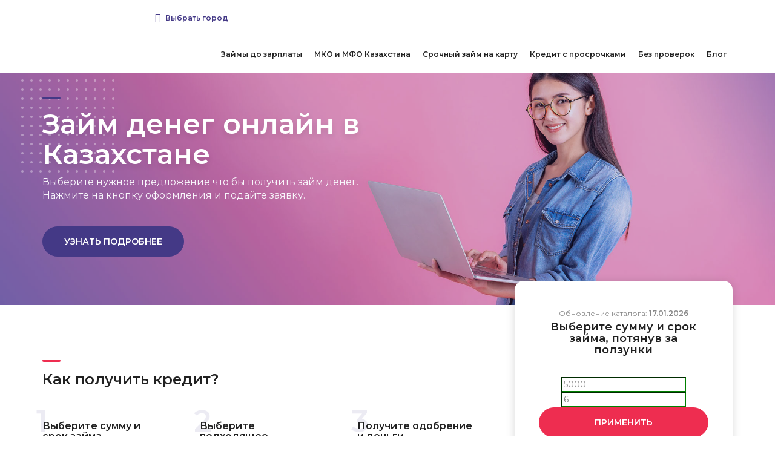

--- FILE ---
content_type: text/html; charset=UTF-8
request_url: https://dengi-v-dolg.kz/zaym-deneg/
body_size: 28063
content:

<!DOCTYPE html>
<html lang="ru-RU" class="no-js">
	<head>
		<meta charset="UTF-8">
		
    <link href="https://dengi-v-dolg.kz/wp-content/themes/dengi_v_dolg/img/icons/favicon.ico" rel="shortcut icon">
    <link href="https://dengi-v-dolg.kz/wp-content/themes/dengi_v_dolg/img/icons/touch.png" rel="apple-touch-icon-precomposed">
		<meta http-equiv="X-UA-Compatible" content="IE=edge,chrome=1">
		<meta name="viewport" content="width=device-width, initial-scale=1.0">
		<meta name='robots' content='index, follow, max-image-preview:large, max-snippet:-1, max-video-preview:-1' />
	<style>img:is([sizes="auto" i], [sizes^="auto," i]) { contain-intrinsic-size: 3000px 1500px }</style>
	
	<!-- This site is optimized with the Yoast SEO plugin v26.6 - https://yoast.com/wordpress/plugins/seo/ -->
	<title>Займ денег онлайн • Взять деньги срочно ✔️ Dengi-v-dolg.kz</title>
	<meta name="description" content="Займ денег в Казахстане через интернет ☝ Быстрые займы на карту или счет ➤ Круглосуточно ➤ Без справок ➤ Без звонков родным и близким" />
	<link rel="canonical" href="https://dengi-v-dolg.kz/zaym-deneg/" />
	<meta property="og:locale" content="ru_RU" />
	<meta property="og:type" content="article" />
	<meta property="og:title" content="Займ денег онлайн • Взять деньги срочно ✔️ Dengi-v-dolg.kz" />
	<meta property="og:description" content="Займ денег в Казахстане через интернет ☝ Быстрые займы на карту или счет ➤ Круглосуточно ➤ Без справок ➤ Без звонков родным и близким" />
	<meta property="og:url" content="https://dengi-v-dolg.kz/zaym-deneg/" />
	<meta property="og:site_name" content="Dengi-v-Dolg.kz" />
	<meta property="article:modified_time" content="2022-03-18T12:05:37+00:00" />
	<meta name="twitter:card" content="summary_large_image" />
	<meta name="twitter:label1" content="Примерное время для чтения" />
	<meta name="twitter:data1" content="6 минут" />
	<script type="application/ld+json" class="yoast-schema-graph">{"@context":"https://schema.org","@graph":[{"@type":"WebPage","@id":"https://dengi-v-dolg.kz/zaym-deneg/","url":"https://dengi-v-dolg.kz/zaym-deneg/","name":"Займ денег онлайн • Взять деньги срочно ✔️ Dengi-v-dolg.kz","isPartOf":{"@id":"https://dengi-v-dolg.kz/#website"},"datePublished":"2020-02-06T13:22:21+00:00","dateModified":"2022-03-18T12:05:37+00:00","description":"Займ денег в Казахстане через интернет ☝ Быстрые займы на карту или счет ➤ Круглосуточно ➤ Без справок ➤ Без звонков родным и близким","breadcrumb":{"@id":"https://dengi-v-dolg.kz/zaym-deneg/#breadcrumb"},"inLanguage":"ru-RU","potentialAction":[{"@type":"ReadAction","target":["https://dengi-v-dolg.kz/zaym-deneg/"]}]},{"@type":"BreadcrumbList","@id":"https://dengi-v-dolg.kz/zaym-deneg/#breadcrumb","itemListElement":[{"@type":"ListItem","position":1,"name":"Главная","item":"https://dengi-v-dolg.kz/"},{"@type":"ListItem","position":2,"name":"Займ денег онлайн в Казахстане"}]},{"@type":"WebSite","@id":"https://dengi-v-dolg.kz/#website","url":"https://dengi-v-dolg.kz/","name":"Dengi-v-Dolg.kz","description":"","publisher":{"@id":"https://dengi-v-dolg.kz/#organization"},"potentialAction":[{"@type":"SearchAction","target":{"@type":"EntryPoint","urlTemplate":"https://dengi-v-dolg.kz/?s={search_term_string}"},"query-input":{"@type":"PropertyValueSpecification","valueRequired":true,"valueName":"search_term_string"}}],"inLanguage":"ru-RU"},{"@type":"Organization","@id":"https://dengi-v-dolg.kz/#organization","name":"Деньги-в-Долг","url":"https://dengi-v-dolg.kz/","logo":{"@type":"ImageObject","inLanguage":"ru-RU","@id":"https://dengi-v-dolg.kz/#/schema/logo/image/","url":"https://dengi-v-dolg.kz/wp-content/uploads/2020/02/logo-dvd.png","contentUrl":"https://dengi-v-dolg.kz/wp-content/uploads/2020/02/logo-dvd.png","width":1072,"height":410,"caption":"Деньги-в-Долг"},"image":{"@id":"https://dengi-v-dolg.kz/#/schema/logo/image/"}},{"@type":"HowTo","@id":"https://dengi-v-dolg.kz/zaym-deneg/#howto-1","name":"Займ денег онлайн в Казахстане","mainEntityOfPage":{"@id":"https://dengi-v-dolg.kz/zaym-deneg/"},"description":"Следуйте этим простым правилам и займ денег онлайн вы сможете получить в считанные минуты.","step":[{"@type":"HowToStep","url":"https://dengi-v-dolg.kz/zaym-deneg/#how-to-step-1580993444884","name":"Оформите заявку на кредит на сайте.","itemListElement":[{"@type":"HowToDirection","text":"Форма для заполнения заявки на займ проста и интуитивно понятна – эта процедура займет у вас не более 10 минут! "}]},{"@type":"HowToStep","url":"https://dengi-v-dolg.kz/zaym-deneg/#how-to-step-1580993473621","name":"Подпишите оферту с помощью кода.","itemListElement":[{"@type":"HowToDirection","text":"С помощью кода, присланного в СМС и получите решение по займу. Решение наша система примет в течение 1 минуты! "}]},{"@type":"HowToStep","url":"https://dengi-v-dolg.kz/zaym-deneg/#how-to-step-1580993508073","name":"Получите деньги на вашу карту или банковский счет.","itemListElement":[{"@type":"HowToDirection","text":"В зависимости от банка, перевод денег занимать от одного часа до суток. "}]}],"inLanguage":"ru-RU"}]}</script>
	<!-- / Yoast SEO plugin. -->


<style id='classic-theme-styles-inline-css' type='text/css'>
/*! This file is auto-generated */
.wp-block-button__link{color:#fff;background-color:#32373c;border-radius:9999px;box-shadow:none;text-decoration:none;padding:calc(.667em + 2px) calc(1.333em + 2px);font-size:1.125em}.wp-block-file__button{background:#32373c;color:#fff;text-decoration:none}
</style>
<style id='global-styles-inline-css' type='text/css'>
:root{--wp--preset--aspect-ratio--square: 1;--wp--preset--aspect-ratio--4-3: 4/3;--wp--preset--aspect-ratio--3-4: 3/4;--wp--preset--aspect-ratio--3-2: 3/2;--wp--preset--aspect-ratio--2-3: 2/3;--wp--preset--aspect-ratio--16-9: 16/9;--wp--preset--aspect-ratio--9-16: 9/16;--wp--preset--color--black: #000000;--wp--preset--color--cyan-bluish-gray: #abb8c3;--wp--preset--color--white: #ffffff;--wp--preset--color--pale-pink: #f78da7;--wp--preset--color--vivid-red: #cf2e2e;--wp--preset--color--luminous-vivid-orange: #ff6900;--wp--preset--color--luminous-vivid-amber: #fcb900;--wp--preset--color--light-green-cyan: #7bdcb5;--wp--preset--color--vivid-green-cyan: #00d084;--wp--preset--color--pale-cyan-blue: #8ed1fc;--wp--preset--color--vivid-cyan-blue: #0693e3;--wp--preset--color--vivid-purple: #9b51e0;--wp--preset--gradient--vivid-cyan-blue-to-vivid-purple: linear-gradient(135deg,rgba(6,147,227,1) 0%,rgb(155,81,224) 100%);--wp--preset--gradient--light-green-cyan-to-vivid-green-cyan: linear-gradient(135deg,rgb(122,220,180) 0%,rgb(0,208,130) 100%);--wp--preset--gradient--luminous-vivid-amber-to-luminous-vivid-orange: linear-gradient(135deg,rgba(252,185,0,1) 0%,rgba(255,105,0,1) 100%);--wp--preset--gradient--luminous-vivid-orange-to-vivid-red: linear-gradient(135deg,rgba(255,105,0,1) 0%,rgb(207,46,46) 100%);--wp--preset--gradient--very-light-gray-to-cyan-bluish-gray: linear-gradient(135deg,rgb(238,238,238) 0%,rgb(169,184,195) 100%);--wp--preset--gradient--cool-to-warm-spectrum: linear-gradient(135deg,rgb(74,234,220) 0%,rgb(151,120,209) 20%,rgb(207,42,186) 40%,rgb(238,44,130) 60%,rgb(251,105,98) 80%,rgb(254,248,76) 100%);--wp--preset--gradient--blush-light-purple: linear-gradient(135deg,rgb(255,206,236) 0%,rgb(152,150,240) 100%);--wp--preset--gradient--blush-bordeaux: linear-gradient(135deg,rgb(254,205,165) 0%,rgb(254,45,45) 50%,rgb(107,0,62) 100%);--wp--preset--gradient--luminous-dusk: linear-gradient(135deg,rgb(255,203,112) 0%,rgb(199,81,192) 50%,rgb(65,88,208) 100%);--wp--preset--gradient--pale-ocean: linear-gradient(135deg,rgb(255,245,203) 0%,rgb(182,227,212) 50%,rgb(51,167,181) 100%);--wp--preset--gradient--electric-grass: linear-gradient(135deg,rgb(202,248,128) 0%,rgb(113,206,126) 100%);--wp--preset--gradient--midnight: linear-gradient(135deg,rgb(2,3,129) 0%,rgb(40,116,252) 100%);--wp--preset--font-size--small: 13px;--wp--preset--font-size--medium: 20px;--wp--preset--font-size--large: 36px;--wp--preset--font-size--x-large: 42px;--wp--preset--spacing--20: 0.44rem;--wp--preset--spacing--30: 0.67rem;--wp--preset--spacing--40: 1rem;--wp--preset--spacing--50: 1.5rem;--wp--preset--spacing--60: 2.25rem;--wp--preset--spacing--70: 3.38rem;--wp--preset--spacing--80: 5.06rem;--wp--preset--shadow--natural: 6px 6px 9px rgba(0, 0, 0, 0.2);--wp--preset--shadow--deep: 12px 12px 50px rgba(0, 0, 0, 0.4);--wp--preset--shadow--sharp: 6px 6px 0px rgba(0, 0, 0, 0.2);--wp--preset--shadow--outlined: 6px 6px 0px -3px rgba(255, 255, 255, 1), 6px 6px rgba(0, 0, 0, 1);--wp--preset--shadow--crisp: 6px 6px 0px rgba(0, 0, 0, 1);}:where(.is-layout-flex){gap: 0.5em;}:where(.is-layout-grid){gap: 0.5em;}body .is-layout-flex{display: flex;}.is-layout-flex{flex-wrap: wrap;align-items: center;}.is-layout-flex > :is(*, div){margin: 0;}body .is-layout-grid{display: grid;}.is-layout-grid > :is(*, div){margin: 0;}:where(.wp-block-columns.is-layout-flex){gap: 2em;}:where(.wp-block-columns.is-layout-grid){gap: 2em;}:where(.wp-block-post-template.is-layout-flex){gap: 1.25em;}:where(.wp-block-post-template.is-layout-grid){gap: 1.25em;}.has-black-color{color: var(--wp--preset--color--black) !important;}.has-cyan-bluish-gray-color{color: var(--wp--preset--color--cyan-bluish-gray) !important;}.has-white-color{color: var(--wp--preset--color--white) !important;}.has-pale-pink-color{color: var(--wp--preset--color--pale-pink) !important;}.has-vivid-red-color{color: var(--wp--preset--color--vivid-red) !important;}.has-luminous-vivid-orange-color{color: var(--wp--preset--color--luminous-vivid-orange) !important;}.has-luminous-vivid-amber-color{color: var(--wp--preset--color--luminous-vivid-amber) !important;}.has-light-green-cyan-color{color: var(--wp--preset--color--light-green-cyan) !important;}.has-vivid-green-cyan-color{color: var(--wp--preset--color--vivid-green-cyan) !important;}.has-pale-cyan-blue-color{color: var(--wp--preset--color--pale-cyan-blue) !important;}.has-vivid-cyan-blue-color{color: var(--wp--preset--color--vivid-cyan-blue) !important;}.has-vivid-purple-color{color: var(--wp--preset--color--vivid-purple) !important;}.has-black-background-color{background-color: var(--wp--preset--color--black) !important;}.has-cyan-bluish-gray-background-color{background-color: var(--wp--preset--color--cyan-bluish-gray) !important;}.has-white-background-color{background-color: var(--wp--preset--color--white) !important;}.has-pale-pink-background-color{background-color: var(--wp--preset--color--pale-pink) !important;}.has-vivid-red-background-color{background-color: var(--wp--preset--color--vivid-red) !important;}.has-luminous-vivid-orange-background-color{background-color: var(--wp--preset--color--luminous-vivid-orange) !important;}.has-luminous-vivid-amber-background-color{background-color: var(--wp--preset--color--luminous-vivid-amber) !important;}.has-light-green-cyan-background-color{background-color: var(--wp--preset--color--light-green-cyan) !important;}.has-vivid-green-cyan-background-color{background-color: var(--wp--preset--color--vivid-green-cyan) !important;}.has-pale-cyan-blue-background-color{background-color: var(--wp--preset--color--pale-cyan-blue) !important;}.has-vivid-cyan-blue-background-color{background-color: var(--wp--preset--color--vivid-cyan-blue) !important;}.has-vivid-purple-background-color{background-color: var(--wp--preset--color--vivid-purple) !important;}.has-black-border-color{border-color: var(--wp--preset--color--black) !important;}.has-cyan-bluish-gray-border-color{border-color: var(--wp--preset--color--cyan-bluish-gray) !important;}.has-white-border-color{border-color: var(--wp--preset--color--white) !important;}.has-pale-pink-border-color{border-color: var(--wp--preset--color--pale-pink) !important;}.has-vivid-red-border-color{border-color: var(--wp--preset--color--vivid-red) !important;}.has-luminous-vivid-orange-border-color{border-color: var(--wp--preset--color--luminous-vivid-orange) !important;}.has-luminous-vivid-amber-border-color{border-color: var(--wp--preset--color--luminous-vivid-amber) !important;}.has-light-green-cyan-border-color{border-color: var(--wp--preset--color--light-green-cyan) !important;}.has-vivid-green-cyan-border-color{border-color: var(--wp--preset--color--vivid-green-cyan) !important;}.has-pale-cyan-blue-border-color{border-color: var(--wp--preset--color--pale-cyan-blue) !important;}.has-vivid-cyan-blue-border-color{border-color: var(--wp--preset--color--vivid-cyan-blue) !important;}.has-vivid-purple-border-color{border-color: var(--wp--preset--color--vivid-purple) !important;}.has-vivid-cyan-blue-to-vivid-purple-gradient-background{background: var(--wp--preset--gradient--vivid-cyan-blue-to-vivid-purple) !important;}.has-light-green-cyan-to-vivid-green-cyan-gradient-background{background: var(--wp--preset--gradient--light-green-cyan-to-vivid-green-cyan) !important;}.has-luminous-vivid-amber-to-luminous-vivid-orange-gradient-background{background: var(--wp--preset--gradient--luminous-vivid-amber-to-luminous-vivid-orange) !important;}.has-luminous-vivid-orange-to-vivid-red-gradient-background{background: var(--wp--preset--gradient--luminous-vivid-orange-to-vivid-red) !important;}.has-very-light-gray-to-cyan-bluish-gray-gradient-background{background: var(--wp--preset--gradient--very-light-gray-to-cyan-bluish-gray) !important;}.has-cool-to-warm-spectrum-gradient-background{background: var(--wp--preset--gradient--cool-to-warm-spectrum) !important;}.has-blush-light-purple-gradient-background{background: var(--wp--preset--gradient--blush-light-purple) !important;}.has-blush-bordeaux-gradient-background{background: var(--wp--preset--gradient--blush-bordeaux) !important;}.has-luminous-dusk-gradient-background{background: var(--wp--preset--gradient--luminous-dusk) !important;}.has-pale-ocean-gradient-background{background: var(--wp--preset--gradient--pale-ocean) !important;}.has-electric-grass-gradient-background{background: var(--wp--preset--gradient--electric-grass) !important;}.has-midnight-gradient-background{background: var(--wp--preset--gradient--midnight) !important;}.has-small-font-size{font-size: var(--wp--preset--font-size--small) !important;}.has-medium-font-size{font-size: var(--wp--preset--font-size--medium) !important;}.has-large-font-size{font-size: var(--wp--preset--font-size--large) !important;}.has-x-large-font-size{font-size: var(--wp--preset--font-size--x-large) !important;}
:where(.wp-block-post-template.is-layout-flex){gap: 1.25em;}:where(.wp-block-post-template.is-layout-grid){gap: 1.25em;}
:where(.wp-block-columns.is-layout-flex){gap: 2em;}:where(.wp-block-columns.is-layout-grid){gap: 2em;}
:root :where(.wp-block-pullquote){font-size: 1.5em;line-height: 1.6;}
</style>
<link rel='stylesheet' id='mks_shortcodes_fntawsm_css-css' href='https://dengi-v-dolg.kz/wp-content/plugins/meks-flexible-shortcodes/css/font-awesome/css/font-awesome.min.css?ver=1.3.8' type='text/css' media='screen' />
<link rel='stylesheet' id='mks_shortcodes_simple_line_icons-css' href='https://dengi-v-dolg.kz/wp-content/plugins/meks-flexible-shortcodes/css/simple-line/simple-line-icons.css?ver=1.3.8' type='text/css' media='screen' />
<link rel='stylesheet' id='mks_shortcodes_css-css' href='https://dengi-v-dolg.kz/wp-content/plugins/meks-flexible-shortcodes/css/style.css?ver=1.3.8' type='text/css' media='screen' />
<link rel='stylesheet' id='dvd-style-css' href='https://dengi-v-dolg.kz/wp-content/themes/dengi_v_dolg/style.css?ver=1.1.32' type='text/css' media='all' />
<link rel='stylesheet' id='rangeSlider-css' href='https://dengi-v-dolg.kz/wp-content/themes/dengi_v_dolg/ow/m_ass/css/ion.rangeSlider.min.css?ver=1.0.0' type='text/css' media='all' />
<link rel='stylesheet' id='ow-css' href='https://dengi-v-dolg.kz/wp-content/themes/dengi_v_dolg/ow/m_ass/css/styles.css?ver=1.0.6' type='text/css' media='all' />
<link rel='stylesheet' id='toastr-css' href='https://dengi-v-dolg.kz/wp-content/themes/dengi_v_dolg/ow/m_ass/css/toastr.css?ver=1.0.0' type='text/css' media='all' />
<link rel="https://api.w.org/" href="https://dengi-v-dolg.kz/wp-json/" /><link rel="alternate" title="JSON" type="application/json" href="https://dengi-v-dolg.kz/wp-json/wp/v2/pages/407" /><link rel="alternate" title="oEmbed (JSON)" type="application/json+oembed" href="https://dengi-v-dolg.kz/wp-json/oembed/1.0/embed?url=https%3A%2F%2Fdengi-v-dolg.kz%2Fzaym-deneg%2F" />
<link rel="alternate" title="oEmbed (XML)" type="text/xml+oembed" href="https://dengi-v-dolg.kz/wp-json/oembed/1.0/embed?url=https%3A%2F%2Fdengi-v-dolg.kz%2Fzaym-deneg%2F&#038;format=xml" />
<noscript><style>.lazyload[data-src]{display:none !important;}</style></noscript><style>.lazyload{background-image:none !important;}.lazyload:before{background-image:none !important;}</style><link rel="icon" href="https://dengi-v-dolg.kz/wp-content/uploads/2019/11/touch-100x100.png" sizes="32x32" />
<link rel="icon" href="https://dengi-v-dolg.kz/wp-content/uploads/2019/11/touch.png" sizes="192x192" />
<link rel="apple-touch-icon" href="https://dengi-v-dolg.kz/wp-content/uploads/2019/11/touch.png" />
<meta name="msapplication-TileImage" content="https://dengi-v-dolg.kz/wp-content/uploads/2019/11/touch.png" />
		<style type="text/css" id="wp-custom-css">
			     .ms-item {
          position: relative;
          font-size: 13px;
          border-radius: 6px;
          border: 1px solid #e2e2e2;
          background: #fff;
          margin: 0 0 30px 0;
          padding: 30px 20px 20px;
          z-index: 0;
      }
      @media (min-width: 767px) {
          .ms-item {
              padding: 30px;
          }
      }
      .ms-item img {
          display: block;
          max-width: 100%;
          height: auto;
      }
      .ms-item__label {
          position: absolute;
          left: 0;
          top: 10px;
          color: rgb(255, 255, 255);
          font-size: 12px;
          text-align: center;
          background: rgb(113, 115, 225);
          padding: 4px 12px;
          border-radius: 0 15px 15px 0;
          z-index: 1;
      }
      .ms-item__logo {
          display: -webkit-box;
          display: -ms-flexbox;
          display: flex;
          -webkit-box-orient: vertical;
          -webkit-box-direction: normal;
          -ms-flex-direction: column;
          flex-direction: column;
          -webkit-box-align: center;
          -ms-flex-align: center;
          align-items: center;
          text-align: center;
          margin: 10px 0;
      }
      .ms-item__logo .ms-img {
          height: 60px;
      }
      .ms-item__logo .ms-img img {
          height: 100%;
          width: auto;
      }
      .ms-item__logo .ms-first-percent-text {
          font-size: 12px;
      }
      .ms-item__logo .ms-first-percent-text span {
          font-weight: bold;
          font-size: 16px;
          color: #7663e8;
      }
      .ms-item__info {
          font-size: 14px;
          margin-bottom: 15px;
      }
      @media (min-width: 767px) {
          .ms-item__info {
              margin-bottom: 30px;
          }
      }
      .ms-item__info .ms-info-val {
          display: -webkit-box;
          display: -ms-flexbox;
          display: flex;
          -webkit-box-pack: justify;
          -ms-flex-pack: justify;
          justify-content: space-between;
      }
      .ms-item__info .ms-label {
          color: #464c50;
          font-weight: 600;
      }
      .ms-item__info .ms-value {
          color: #8f94a1;
      }
      .ms-item__info .ms-value.ms-vpl span {
          color: #ee2d50;
      }
      .ms-item__info .ms-credit-info {
          border-bottom: 1px solid #e2e2e2;
          margin-bottom: 10px;
          padding-bottom: 10px;
      }
      .ms-item__apply {
          display: -webkit-box;
          display: -ms-flexbox;
          display: flex;
          -webkit-box-orient: vertical;
          -webkit-box-direction: normal;
          -ms-flex-direction: column;
          flex-direction: column;
          -webkit-box-align: center;
          -ms-flex-align: center;
          align-items: center;
          -webkit-box-pack: center;
          -ms-flex-pack: center;
          justify-content: center;
          gap: 20px;
      }
      .ms-item__apply .btn {
          width: 100%;
      }
      .ms-item__apply .ms-toggle {
          display: -webkit-inline-box;
          display: -ms-inline-flexbox;
          display: inline-flex;
          -webkit-box-align: center;
          -ms-flex-align: center;
          align-items: center;
          -webkit-box-pack: center;
          -ms-flex-pack: center;
          justify-content: center;
          position: relative;
          background: #03aa98;
          white-space: normal;
          font-size: 14px;
          color: #FFFFFF;
          margin-bottom: 0;
          font-weight: 600;
          text-align: center;
          vertical-align: middle;
          -ms-touch-action: manipulation;
          touch-action: manipulation;
          cursor: pointer;
          border: none;
          -webkit-user-select: none;
          -moz-user-select: none;
          -ms-user-select: none;
          user-select: none;
          line-height: 1.42857;
          border-radius: 25px;
          -webkit-transition: all 0.2s ease-in-out;
          transition: all 0.2s ease-in-out;
          padding: 6px 35px;
          z-index: 3;
      }
      .ms-item__apply .ms-toggle:hover, .ms-item__apply .ms-toggle:focus {
          background-color: #039182;
      }
      .ms-item__apply .ms-toggle:active {
          -webkit-transform: scale(0.97);
          transform: scale(0.97);
      }
      .ms-item__apply .ms-toggle.active .ms-default-text {
          display: none;
      }
      .ms-item__apply .ms-toggle.active .ms-active-text {
          display: block;
      }
      .ms-item__apply .ms-toggle .ms-default-text {
          display: block;
      }
      .ms-item__apply .ms-toggle .ms-active-text {
          display: none;
      }
      .ms-item__dropdown {
          display: none;
          position: absolute;
          top: 0;
          right: 0;
          bottom: 0;
          left: 0;
          height: 100%;
          width: 100%;
          background: #FFFFFF;
          border-radius: 6px;
          z-index: 2;
      }
      .ms-item__dropdown-inner {
          height: calc(100% - 110px);
          margin: 10px 10px 40px 10px;
          overflow-x: auto;
      }
      @media (min-width: 767px) {
          .ms-item__dropdown-inner {
              height: calc(100% - 120px);
              margin: 40px 30px 70px 30px;
          }
      }
      .ms-item__dropdown ol, .ms-item__dropdown ul {
          list-style-position: inside;
          margin-left: 15px;
      }		</style>
			</head>
	<body class="page-template page-template-template-home page-template-template-home-php page page-id-407 zaym-deneg">

		<!-- header -->
		<nav id="header-menu" class="navbar navbar-default navbar-fixed-top header" role="navigation">
			<div class="container">
				<div class="navbar-header">
					<button type="button" class="navbar-toggle" data-toggle="collapse" data-target="#header-nav">
						<span class="sr-only">Toggle navigation</span>
						<span class="icon-bar"></span>
						<span class="icon-bar"></span>
						<span class="icon-bar"></span>
					</button>
					<a href="https://dengi-v-dolg.kz" title="Главная" class="navbar-brand">
						<img src="[data-uri]" alt="logo" data-src="https://dengi-v-dolg.kz/wp-content/themes/dengi_v_dolg/img/logo.png" decoding="async" class="lazyload" data-eio-rwidth="1072" data-eio-rheight="410" /><noscript><img src="https://dengi-v-dolg.kz/wp-content/themes/dengi_v_dolg/img/logo.png" alt="logo" data-eio="l" /></noscript>
					</a>
				</div>
				<div class="collapse navbar-collapse" id="header-nav">
					<ul id="menu-city-menu" class="nav navbar-nav navbar-left navbar-city"><li itemscope="itemscope" itemtype="https://www.schema.org/SiteNavigationElement" id="menu-item-247" class="navbar-city-btn menu-item menu-item-type-custom menu-item-object-custom menu-item-has-children menu-item-247 dropdown"><a title="Выбрать город" href="#" data-toggle="dropdown" class="dropdown-toggle" aria-haspopup="true">Выбрать город <span class="caret"></span></a>
<ul role="menu" class=" dropdown-menu" >
	<li itemscope="itemscope" itemtype="https://www.schema.org/SiteNavigationElement" id="menu-item-311" class="menu-item menu-item-type-post_type menu-item-object-page menu-item-311"><a title="Астана" href="https://dengi-v-dolg.kz/astana/">Астана</a></li>
	<li itemscope="itemscope" itemtype="https://www.schema.org/SiteNavigationElement" id="menu-item-277" class="menu-item menu-item-type-post_type menu-item-object-page menu-item-277"><a title="Алматы" href="https://dengi-v-dolg.kz/mikrokredit-almaty/">Алматы</a></li>
	<li itemscope="itemscope" itemtype="https://www.schema.org/SiteNavigationElement" id="menu-item-404" class="menu-item menu-item-type-post_type menu-item-object-page menu-item-404"><a title="Шымкент" href="https://dengi-v-dolg.kz/shimkent/">Шымкент</a></li>
	<li itemscope="itemscope" itemtype="https://www.schema.org/SiteNavigationElement" id="menu-item-276" class="menu-item menu-item-type-post_type menu-item-object-page menu-item-276"><a title="Караганда" href="https://dengi-v-dolg.kz/dengi-v-dolg-karaganda/">Караганда</a></li>
	<li itemscope="itemscope" itemtype="https://www.schema.org/SiteNavigationElement" id="menu-item-275" class="menu-item menu-item-type-post_type menu-item-object-page menu-item-275"><a title="Актобе" href="https://dengi-v-dolg.kz/aktobe/">Актобе</a></li>
	<li itemscope="itemscope" itemtype="https://www.schema.org/SiteNavigationElement" id="menu-item-600" class="menu-item menu-item-type-post_type menu-item-object-page menu-item-600"><a title="Тараз" href="https://dengi-v-dolg.kz/zaim-taraz/">Тараз</a></li>
	<li itemscope="itemscope" itemtype="https://www.schema.org/SiteNavigationElement" id="menu-item-249" class="menu-item menu-item-type-post_type menu-item-object-page menu-item-249"><a title="Павлодар" href="https://dengi-v-dolg.kz/pavlodar/">Павлодар</a></li>
	<li itemscope="itemscope" itemtype="https://www.schema.org/SiteNavigationElement" id="menu-item-273" class="menu-item menu-item-type-post_type menu-item-object-page menu-item-273"><a title="Усть-Каменогорск" href="https://dengi-v-dolg.kz/ust-kamenogorsk/">Усть-Каменогорск</a></li>
	<li itemscope="itemscope" itemtype="https://www.schema.org/SiteNavigationElement" id="menu-item-248" class="menu-item menu-item-type-post_type menu-item-object-page menu-item-248"><a title="Уральск" href="https://dengi-v-dolg.kz/uralsk/">Уральск</a></li>
	<li itemscope="itemscope" itemtype="https://www.schema.org/SiteNavigationElement" id="menu-item-274" class="menu-item menu-item-type-post_type menu-item-object-page menu-item-274"><a title="Экибастуз" href="https://dengi-v-dolg.kz/ekibastuz/">Экибастуз</a></li>
</ul>
</li>
</ul>					<ul id="menu-header-menu" class="nav navbar-nav navbar-right"><li itemscope="itemscope" itemtype="https://www.schema.org/SiteNavigationElement" id="menu-item-223" class="menu-item menu-item-type-post_type menu-item-object-page menu-item-223"><a title="Займы до зарплаты" href="https://dengi-v-dolg.kz/onlayn-zaymy-do-zarplaty-v-kazahstane/">Займы до зарплаты</a></li>
<li itemscope="itemscope" itemtype="https://www.schema.org/SiteNavigationElement" id="menu-item-585" class="menu-item menu-item-type-post_type menu-item-object-page menu-item-585"><a title="МКО и МФО Казахстана" href="https://dengi-v-dolg.kz/mikrofinansovye-organizaczii/">МКО и МФО Казахстана</a></li>
<li itemscope="itemscope" itemtype="https://www.schema.org/SiteNavigationElement" id="menu-item-574" class="menu-item menu-item-type-post_type menu-item-object-page menu-item-574"><a title="Срочный займ на карту" href="https://dengi-v-dolg.kz/zajm-na-kartu-srochno/">Срочный займ на карту</a></li>
<li itemscope="itemscope" itemtype="https://www.schema.org/SiteNavigationElement" id="menu-item-224" class="menu-item menu-item-type-post_type menu-item-object-page menu-item-224"><a title="Кредит с просрочками" href="https://dengi-v-dolg.kz/kredit-s-prosrochkami/">Кредит с просрочками</a></li>
<li itemscope="itemscope" itemtype="https://www.schema.org/SiteNavigationElement" id="menu-item-226" class="menu-item menu-item-type-post_type menu-item-object-page menu-item-226"><a title="Без проверок" href="https://dengi-v-dolg.kz/bez-proverki/">Без проверок</a></li>
<li itemscope="itemscope" itemtype="https://www.schema.org/SiteNavigationElement" id="menu-item-278" class="menu-item menu-item-type-post_type menu-item-object-page menu-item-278"><a title="Блог" href="https://dengi-v-dolg.kz/blog/">Блог</a></li>
</ul>				</div>
			</div>
		</nav>
		<!-- /header -->

		<!-- wrapper -->
		<div id="wrapper" class="wrapper">
<div class="page homepage">
		<section class="preview-default block">
		<div class="container">
			<div class="row">
				<div class="col-sm-6">
					<h1 class="preview-title">Займ денег онлайн в Казахстане</h1>
					<p class="preview-subtitle">Выберите нужное предложение что бы получить займ денег. Нажмите на кнопку оформления и подайте заявку.</p>
					<a class="btn btn-info btn-lg scroll" href="#how-to">Узнать подробнее</a>
				</div>
			</div>
		</div>
	</section>
<section id="how-to" class="how-to-block block">
	<div class="container">
		<div class="row">
			<div class="col-sm-12 col-md-7 col-lg-8">
				<p class="block-title h3">Как получить кредит?</p>
				<div class="row">
					<div class="col-sm-4">
						<div class="how-to">
							<div class="how-to-number">1</div>
							<div class="how-to-info">
								<p class="how-to-title">
									Выберите сумму и срок займа								</p>
								<p class="how-to-content">
									Это займет всего пару секунд, чтобы указать сумму и срок займа, который вам необходим.								</p>
							</div>
						</div>
					</div>
					<div class="col-sm-4">
						<div class="how-to">
							<div class="how-to-number">2</div>
							<div class="how-to-info">
								<p class="how-to-title">
									Выберите подходящее предложение								</p>
								<p class="how-to-content">
									Выберите предложение и нажмите на кнопку "Подать Заявку". Зарегистрируйтесь и внимательно заполните анкету, внеся свои данные.								</p>
							</div>
						</div>
					</div>
					<div class="col-sm-4">
						<div class="how-to">
							<div class="how-to-number">3</div>
							<div class="how-to-info">
								<p class="how-to-title">
									Получите одобрение и деньги								</p>
								<p class="how-to-content">
									Чаще всего одобрение кредита происходит автоматически, и деньги поступают на карту в течение 10–15 минут.								</p>
							</div>
						</div>
					</div>
				</div>
			</div>
			<div class="col-sm-6 col-sm-offset-3 col-md-5 col-md-offset-0 col-lg-4">
				<div class="how-to-slider">
					<div class="how-to-slider-header">
						<div class="how-to-slider-subtitle">
							Обновление каталога: <b>17.01.2026</b>
						</div>
						<p class="how-to-slider-title h4">
							Выберите сумму и срок займа, потянув за ползунки						</p>
					</div>
					<input id="amout_sl" type="text" class="js-range-slider" name="my_range" value="5000" />
					<input id="term_sl" type="text" class="js-range-slider" name="term_range" value="6" />
					<a href="#res" class="btn btn-primary btn-block btn-lg scroll">Применить</a>
				</div>
			</div>
		</div>
	</div>
</section>
<section class="ow-block block">
	<div class="container">
		<div class="wt">
			<div id="res" class="row display-flex">
								
	                	             				<div class="col-xs-12 col-sm-6 col-lg-4">
                    <div class="ms-item">
						                            <div class="ms-item__label"  style="background-color: #dd9933">
                          Новая МФО 2025 + Высокое одобрение                            </div>
                                                <div class="ms-item__main">
                            <div class="ms-item__logo">
                                <div class="ms-first-percent-text">
                                    <span>0,29%</span> на первый кредит
                                </div>
                                <div class="ms-img">                                    <img src="[data-uri]" alt="займ би кз" data-src="https://dengi-v-dolg.kz/wp-content/uploads/2025/12/zaimbee.png" decoding="async" class="lazyload" data-eio-rwidth="301" data-eio-rheight="124"><noscript><img src="https://dengi-v-dolg.kz/wp-content/uploads/2025/12/zaimbee.png" alt="займ би кз" data-eio="l"></noscript></div>
                            </div>

                            <div class="ms-item__info">
                                <div class="ms-credit-info">
                                    <div class="ms-info-val">
                                        <div class="ms-label">ГЭСВ</div>
                                        <div class="ms-value ms-vpl"><span>до 179%</span></div>
                                    </div>
                                    <div class="ms-info-val">
                                        <div class="ms-label">Возраст</div>
                                        <div class="ms-value"><span>19-65 лет</span></div>
                                    </div>
                                    <div class="ms-info-val">
                                        <div class="ms-label">Время на рассмотрение</div>
                                        <div class="ms-value"><span>7 минут</span></div>
                                    </div>
                                </div>
                                <div class="ms-credit-conditions">
                                    <div class="ms-info-val">
                                        <div class="ms-label">1й кредит</div>
                                        <div class="ms-value"><span>10 000 - 170 000 тг</span></div>
                                    </div>
                                    <div class="ms-info-val">
                                        <div class="ms-label">Макс. сумма</div>
                                        <div class="ms-value"><span>170 000 тг</span></div>
                                    </div>
                                    <div class="ms-info-val">
                                        <div class="ms-label">Срок</div>
                                        <div class="ms-value"><span>15 - 45 дней</span></div>
                                    </div>
                                </div>
                            </div>

                            <div class="ms-item__apply">
                                <a href="https://fin-lg.com/aff_c?aff_id=49220&amp;offer_id=7195&amp;aff_sub=dvd" class="btn btn-info btn-block" type="submit" name="bank" value="i-credit" target="_blank">Подать заявку</a>
                                <button class="ms-toggle">
                                    <span class="ms-default-text">Подробнее</span>
                                    <span class="ms-active-text">Убрать</span>
                                </button>
                            </div>
                        </div>

                        <div class="ms-item__dropdown">
                            <div class="ms-item__dropdown-inner">
															                            </div>
                        </div>
                    </div>
					 </div>
				                				<div class="col-xs-12 col-sm-6 col-lg-4">
                    <div class="ms-item">
						                            <div class="ms-item__label"  style="background-color: #dd9933">
                          Новая МФО 2025 + Высокое одобрение                            </div>
                                                <div class="ms-item__main">
                            <div class="ms-item__logo">
                                <div class="ms-first-percent-text">
                                    <span>0,3%</span> на первый кредит
                                </div>
                                <div class="ms-img">                                    <img src="[data-uri]" alt="быстрые займы кз" data-src="https://dengi-v-dolg.kz/wp-content/uploads/2025/05/fcredit-kz-1.png" decoding="async" class="lazyload" data-eio-rwidth="300" data-eio-rheight="168"><noscript><img src="https://dengi-v-dolg.kz/wp-content/uploads/2025/05/fcredit-kz-1.png" alt="быстрые займы кз" data-eio="l"></noscript></div>
                            </div>

                            <div class="ms-item__info">
                                <div class="ms-credit-info">
                                    <div class="ms-info-val">
                                        <div class="ms-label">ГЭСВ</div>
                                        <div class="ms-value ms-vpl"><span>до 179%</span></div>
                                    </div>
                                    <div class="ms-info-val">
                                        <div class="ms-label">Возраст</div>
                                        <div class="ms-value"><span>от 18 лет</span></div>
                                    </div>
                                    <div class="ms-info-val">
                                        <div class="ms-label">Время на рассмотрение</div>
                                        <div class="ms-value"><span>7 минут</span></div>
                                    </div>
                                </div>
                                <div class="ms-credit-conditions">
                                    <div class="ms-info-val">
                                        <div class="ms-label">1й кредит</div>
                                        <div class="ms-value"><span>10 000 - 178 000 тг</span></div>
                                    </div>
                                    <div class="ms-info-val">
                                        <div class="ms-label">Макс. сумма</div>
                                        <div class="ms-value"><span>178 000 тг</span></div>
                                    </div>
                                    <div class="ms-info-val">
                                        <div class="ms-label">Срок</div>
                                        <div class="ms-value"><span>от 5 до 45 дней</span></div>
                                    </div>
                                </div>
                            </div>

                            <div class="ms-item__apply">
                                <a href="https://rdr.pdlsd.kz/in/offer/8540?aid=73886&amp;source=dvd&amp;" class="btn btn-info btn-block" type="submit" name="bank" value="i-credit" target="_blank">Подать заявку</a>
                                <button class="ms-toggle">
                                    <span class="ms-default-text">Подробнее</span>
                                    <span class="ms-active-text">Убрать</span>
                                </button>
                            </div>
                        </div>

                        <div class="ms-item__dropdown">
                            <div class="ms-item__dropdown-inner">
															<p><strong>О компании БыстрыеЗаймы Кз</strong></p>
<p>Это новая МФО Казахстана, которая появилась в 2025 году. Также известная как FCredit Kz (F credit). Микрофинансовая организация предлагает прозрачные условия получения кредита, займы без залога и без посещения банка.</p>
<p><strong>Как погасить займ от МФО БыстрыеЗаймы Кз?</strong></p>
<p>На данный момент у Быстрые Займы доступен только 1 способ погашения:</p>
<ol>
<li>В личном кабинете с банковской карты.</li>
</ol>
<p><strong>Контакты FCredit Kz </strong></p>
<ul>
<li>ТОО «МФО ECKZ»;</li>
<li>Лицензия на осуществление микрофинансовой деятельности № 02.24.0011.М, от 12.09.2024 года.</li>
<li>Адрес: город Алматы, Бостандыкский район,улица Абиш Кекилбайулы 34, офис 3-03</li>
<li>Телефон: +7 775 030 8686.</li>
<li>Электронная почта: <a href="/cdn-cgi/l/email-protection" class="__cf_email__" data-cfemail="fe97909891be989d8c9b9a978ad09584">[email&#160;protected]</a></li>
</ul>
                            </div>
                        </div>
                    </div>
					 </div>
				                				<div class="col-xs-12 col-sm-6 col-lg-4">
                    <div class="ms-item">
						                            <div class="ms-item__label"  style="background-color: #dd9933">
                          Новая МФО 2025                            </div>
                                                <div class="ms-item__main">
                            <div class="ms-item__logo">
                                <div class="ms-first-percent-text">
                                    <span>от 0,09%</span> на первый кредит
                                </div>
                                <div class="ms-img">                                    <img src="[data-uri]" alt="qaztrust" data-src="https://dengi-v-dolg.kz/wp-content/uploads/2025/12/qaztrust.png" decoding="async" class="lazyload" data-eio-rwidth="300" data-eio-rheight="125"><noscript><img src="https://dengi-v-dolg.kz/wp-content/uploads/2025/12/qaztrust.png" alt="qaztrust" data-eio="l"></noscript></div>
                            </div>

                            <div class="ms-item__info">
                                <div class="ms-credit-info">
                                    <div class="ms-info-val">
                                        <div class="ms-label">ГЭСВ</div>
                                        <div class="ms-value ms-vpl"><span>до 179%</span></div>
                                    </div>
                                    <div class="ms-info-val">
                                        <div class="ms-label">Возраст</div>
                                        <div class="ms-value"><span>20-60</span></div>
                                    </div>
                                    <div class="ms-info-val">
                                        <div class="ms-label">Время на рассмотрение</div>
                                        <div class="ms-value"><span>2 минуты</span></div>
                                    </div>
                                </div>
                                <div class="ms-credit-conditions">
                                    <div class="ms-info-val">
                                        <div class="ms-label">1й кредит</div>
                                        <div class="ms-value"><span>20 000 - 500 000 тг</span></div>
                                    </div>
                                    <div class="ms-info-val">
                                        <div class="ms-label">Макс. сумма</div>
                                        <div class="ms-value"><span>500 000 тг</span></div>
                                    </div>
                                    <div class="ms-info-val">
                                        <div class="ms-label">Срок</div>
                                        <div class="ms-value"><span>1-3 месяца</span></div>
                                    </div>
                                </div>
                            </div>

                            <div class="ms-item__apply">
                                <a href="https://go.lead-click.com/aff_c?aff_id=49220&amp;offer_id=7172&amp;aff_sub=dvd" class="btn btn-info btn-block" type="submit" name="bank" value="i-credit" target="_blank">Подать заявку</a>
                                <button class="ms-toggle">
                                    <span class="ms-default-text">Подробнее</span>
                                    <span class="ms-active-text">Убрать</span>
                                </button>
                            </div>
                        </div>

                        <div class="ms-item__dropdown">
                            <div class="ms-item__dropdown-inner">
															                            </div>
                        </div>
                    </div>
					 </div>
				                				<div class="col-xs-12 col-sm-6 col-lg-4">
                    <div class="ms-item">
						                            <div class="ms-item__label"  style="background-color: #dd9933">
                          Новая МФО 2025                            </div>
                                                <div class="ms-item__main">
                            <div class="ms-item__logo">
                                <div class="ms-first-percent-text">
                                    <span>0,3%</span> на первый кредит
                                </div>
                                <div class="ms-img">                                    <img src="[data-uri]" alt="micro cash kz" data-src="https://dengi-v-dolg.kz/wp-content/uploads/2025/05/microcash-kz.png" decoding="async" class="lazyload" data-eio-rwidth="300" data-eio-rheight="101"><noscript><img src="https://dengi-v-dolg.kz/wp-content/uploads/2025/05/microcash-kz.png" alt="micro cash kz" data-eio="l"></noscript></div>
                            </div>

                            <div class="ms-item__info">
                                <div class="ms-credit-info">
                                    <div class="ms-info-val">
                                        <div class="ms-label">ГЭСВ</div>
                                        <div class="ms-value ms-vpl"><span>до 179%</span></div>
                                    </div>
                                    <div class="ms-info-val">
                                        <div class="ms-label">Возраст</div>
                                        <div class="ms-value"><span>21 - 65 лет</span></div>
                                    </div>
                                    <div class="ms-info-val">
                                        <div class="ms-label">Время на рассмотрение</div>
                                        <div class="ms-value"><span>8 минут</span></div>
                                    </div>
                                </div>
                                <div class="ms-credit-conditions">
                                    <div class="ms-info-val">
                                        <div class="ms-label">1й кредит</div>
                                        <div class="ms-value"><span>10 000 - 185 000 тг</span></div>
                                    </div>
                                    <div class="ms-info-val">
                                        <div class="ms-label">Макс. сумма</div>
                                        <div class="ms-value"><span>185 000 тг</span></div>
                                    </div>
                                    <div class="ms-info-val">
                                        <div class="ms-label">Срок</div>
                                        <div class="ms-value"><span>от 5 до 30 дней</span></div>
                                    </div>
                                </div>
                            </div>

                            <div class="ms-item__apply">
                                <a href="https://rdr.pdlsd.net/in/offer/8584?aid=73886&amp;source=dvd&amp;" class="btn btn-info btn-block" type="submit" name="bank" value="i-credit" target="_blank">Подать заявку</a>
                                <button class="ms-toggle">
                                    <span class="ms-default-text">Подробнее</span>
                                    <span class="ms-active-text">Убрать</span>
                                </button>
                            </div>
                        </div>

                        <div class="ms-item__dropdown">
                            <div class="ms-item__dropdown-inner">
															<p><strong>Как погасить займ от МФО МикроКеш КЗ?</strong></p>
<p>На данный момент у МФО MicroCash доступны такие способы погашения:</p>
<ol>
<li>В личном кабинете с банковской карты.</li>
<li>Наличными в отделении МФО.</li>
<li>Через терминалы Касса24.</li>
</ol>
<p><strong>Контакты MicroCash Kz </strong></p>
<ul>
<li>ТОО «Микрофинансовая организация «Microcash»;</li>
<li>Лицензия № 02.25.0003.М от 26.02.2025.</li>
<li>Адрес: г. Алматы, ул. Кунаева 181Б, офис 608.</li>
<li>Телефон: +7 700 888 00 28, +7 700 888 18 28.</li>
<li>Электронная почта: <a href="/cdn-cgi/l/email-protection" class="__cf_email__" data-cfemail="8de4e3ebe2cde0e4eeffe2eeecfee5a3e6f7">[email&#160;protected]</a></li>
</ul>
                            </div>
                        </div>
                    </div>
					 </div>
				                				<div class="col-xs-12 col-sm-6 col-lg-4">
                    <div class="ms-item">
						                            <div class="ms-item__label"  style="background-color: #3aadff">
                          Можно наличными и Долгосрочно                            </div>
                                                <div class="ms-item__main">
                            <div class="ms-item__logo">
                                <div class="ms-first-percent-text">
                                    <span>0,1%</span> на первый кредит
                                </div>
                                <div class="ms-img">                                    <img src="[data-uri]" alt="Кредит бар или КредитБар это микрофинансовая организация в казахстане" data-src="https://dengi-v-dolg.kz/wp-content/uploads/2023/12/credit-bar-kz.jpg" decoding="async" class="lazyload" data-eio-rwidth="270" data-eio-rheight="124"><noscript><img src="https://dengi-v-dolg.kz/wp-content/uploads/2023/12/credit-bar-kz.jpg" alt="Кредит бар или КредитБар это микрофинансовая организация в казахстане" data-eio="l"></noscript></div>
                            </div>

                            <div class="ms-item__info">
                                <div class="ms-credit-info">
                                    <div class="ms-info-val">
                                        <div class="ms-label">ГЭСВ</div>
                                        <div class="ms-value ms-vpl"><span>от 45%</span></div>
                                    </div>
                                    <div class="ms-info-val">
                                        <div class="ms-label">Возраст</div>
                                        <div class="ms-value"><span>от 18 до 70</span></div>
                                    </div>
                                    <div class="ms-info-val">
                                        <div class="ms-label">Время на рассмотрение</div>
                                        <div class="ms-value"><span>5 минут</span></div>
                                    </div>
                                </div>
                                <div class="ms-credit-conditions">
                                    <div class="ms-info-val">
                                        <div class="ms-label">1й кредит</div>
                                        <div class="ms-value"><span>10 000 - 400 000 тг</span></div>
                                    </div>
                                    <div class="ms-info-val">
                                        <div class="ms-label">Макс. сумма</div>
                                        <div class="ms-value"><span>400 000 тг</span></div>
                                    </div>
                                    <div class="ms-info-val">
                                        <div class="ms-label">Срок</div>
                                        <div class="ms-value"><span>7 - 1095 дней</span></div>
                                    </div>
                                </div>
                            </div>

                            <div class="ms-item__apply">
                                <a href="https://tds.pdl-profit.com/h/l8764907b443f938?subid=dvd" class="btn btn-info btn-block" type="submit" name="bank" value="i-credit" target="_blank">Подать заявку</a>
                                <button class="ms-toggle">
                                    <span class="ms-default-text">Подробнее</span>
                                    <span class="ms-active-text">Убрать</span>
                                </button>
                            </div>
                        </div>

                        <div class="ms-item__dropdown">
                            <div class="ms-item__dropdown-inner">
															<ul>
<li>КредитБар даёт возможность клиентам получить долгосрочнй кредит без проверок на срок до 60 месяцев (до 5 лет).</li>
<li>Вы можеле получить микрокредит наличными в одном из отделений КредитБар по всему Казахстану.</li>
</ul>
                            </div>
                        </div>
                    </div>
					 </div>
				                				<div class="col-xs-12 col-sm-6 col-lg-4">
                    <div class="ms-item">
						                        <div class="ms-item__main">
                            <div class="ms-item__logo">
                                <div class="ms-first-percent-text">
                                    <span>от 0,01%</span> на первый кредит
                                </div>
                                <div class="ms-img">                                    <img src="[data-uri]" alt="биниксо кредит" data-src="https://dengi-v-dolg.kz/wp-content/uploads/2025/10/binixo-kz.png" decoding="async" class="lazyload" data-eio-rwidth="300" data-eio-rheight="110"><noscript><img src="https://dengi-v-dolg.kz/wp-content/uploads/2025/10/binixo-kz.png" alt="биниксо кредит" data-eio="l"></noscript></div>
                            </div>

                            <div class="ms-item__info">
                                <div class="ms-credit-info">
                                    <div class="ms-info-val">
                                        <div class="ms-label">ГЭСВ</div>
                                        <div class="ms-value ms-vpl"><span>до 179%</span></div>
                                    </div>
                                    <div class="ms-info-val">
                                        <div class="ms-label">Возраст</div>
                                        <div class="ms-value"><span>от 18 лет</span></div>
                                    </div>
                                    <div class="ms-info-val">
                                        <div class="ms-label">Время на рассмотрение</div>
                                        <div class="ms-value"><span>9 минут</span></div>
                                    </div>
                                </div>
                                <div class="ms-credit-conditions">
                                    <div class="ms-info-val">
                                        <div class="ms-label">1й кредит</div>
                                        <div class="ms-value"><span>10 000 - 260 000 тг</span></div>
                                    </div>
                                    <div class="ms-info-val">
                                        <div class="ms-label">Макс. сумма</div>
                                        <div class="ms-value"><span>260 000 тг</span></div>
                                    </div>
                                    <div class="ms-info-val">
                                        <div class="ms-label">Срок</div>
                                        <div class="ms-value"><span>от 5 до 365 дней</span></div>
                                    </div>
                                </div>
                            </div>

                            <div class="ms-item__apply">
                                <a href="https://rdr.pdlsd.net/in/offer/3105?aid=73886&amp;source=dvd&amp;" class="btn btn-info btn-block" type="submit" name="bank" value="i-credit" target="_blank">Подать заявку</a>
                                <button class="ms-toggle">
                                    <span class="ms-default-text">Подробнее</span>
                                    <span class="ms-active-text">Убрать</span>
                                </button>
                            </div>
                        </div>

                        <div class="ms-item__dropdown">
                            <div class="ms-item__dropdown-inner">
															<p>Биниксо является брокером, его услуги бесплатны.</p>
                            </div>
                        </div>
                    </div>
					 </div>
				                				<div class="col-xs-12 col-sm-6 col-lg-4">
                    <div class="ms-item">
						                            <div class="ms-item__label"  style="background-color: #dd6a6a">
                          Малоизвестная МФО                            </div>
                                                <div class="ms-item__main">
                            <div class="ms-item__logo">
                                <div class="ms-first-percent-text">
                                    <span>0,29%</span> на первый кредит
                                </div>
                                <div class="ms-img">                                    <img src="[data-uri]" alt="взять микрокредит в Gmoney" data-src="https://dengi-v-dolg.kz/wp-content/uploads/2024/03/gmoney-kz.png" decoding="async" class="lazyload" data-eio-rwidth="200" data-eio-rheight="103"><noscript><img src="https://dengi-v-dolg.kz/wp-content/uploads/2024/03/gmoney-kz.png" alt="взять микрокредит в Gmoney" data-eio="l"></noscript></div>
                            </div>

                            <div class="ms-item__info">
                                <div class="ms-credit-info">
                                    <div class="ms-info-val">
                                        <div class="ms-label">ГЭСВ</div>
                                        <div class="ms-value ms-vpl"><span>до 177,84%</span></div>
                                    </div>
                                    <div class="ms-info-val">
                                        <div class="ms-label">Возраст</div>
                                        <div class="ms-value"><span>20 - 67 лет</span></div>
                                    </div>
                                    <div class="ms-info-val">
                                        <div class="ms-label">Время на рассмотрение</div>
                                        <div class="ms-value"><span>12 минут</span></div>
                                    </div>
                                </div>
                                <div class="ms-credit-conditions">
                                    <div class="ms-info-val">
                                        <div class="ms-label">1й кредит</div>
                                        <div class="ms-value"><span>50 000 - 300 000 тг</span></div>
                                    </div>
                                    <div class="ms-info-val">
                                        <div class="ms-label">Макс. сумма</div>
                                        <div class="ms-value"><span>300 000 тг</span></div>
                                    </div>
                                    <div class="ms-info-val">
                                        <div class="ms-label">Срок</div>
                                        <div class="ms-value"><span>25 дней</span></div>
                                    </div>
                                </div>
                            </div>

                            <div class="ms-item__apply">
                                <a href="https://rdr.pdlsd.net/in/offer/3443?aid=73886&amp;source=dvd&amp;" class="btn btn-info btn-block" type="submit" name="bank" value="i-credit" target="_blank">Подать заявку</a>
                                <button class="ms-toggle">
                                    <span class="ms-default-text">Подробнее</span>
                                    <span class="ms-active-text">Убрать</span>
                                </button>
                            </div>
                        </div>

                        <div class="ms-item__dropdown">
                            <div class="ms-item__dropdown-inner">
															<p><strong>Как погасить мини кредит от Gmoney</strong></p>
<ol>
<li>Через терминалы Касса24.</li>
<li>Терминалы Qiwi.</li>
<li>Через платежные системы Freedom Pay.</li>
<li>Оплата банковской картой.</li>
</ol>
<p><strong>Контакты G money</strong></p>
<ul>
<li>ТОО «Микрофинансовая организация «Юникредо».</li>
<li>Лицензия № 02.21.0069.M от 09.04.2021 года.</li>
<li>Адрес:050010, РК, г. Алматы, ул. Жандосова, д.2, офис 218,</li>
<li class="phone" data-id="phone">
<div class="media-left"><img decoding="async"  src="[data-uri]" data-src="https://gmoney.kz/img/whatsapp.png" class="lazyload"><noscript><img decoding="async" class="" src="https://gmoney.kz/img/whatsapp.png" data-eio="l"></noscript>  +7 (778) 321-97-50;  +7 (778) 810 02 10.</div>
</li>
<li><a href="/cdn-cgi/l/email-protection" class="__cf_email__" data-cfemail="d1b8bfb7be91b6bcbebfb4a8ffbaab">[email&#160;protected]</a></li>
</ul>
<p>&nbsp;</p>
                            </div>
                        </div>
                    </div>
					 </div>
				                				<div class="col-xs-12 col-sm-6 col-lg-4">
                    <div class="ms-item">
						                            <div class="ms-item__label"  style="background-color: #dd9933">
                          Новая МФО                            </div>
                                                <div class="ms-item__main">
                            <div class="ms-item__logo">
                                <div class="ms-first-percent-text">
                                    <span>0,1%</span> на первый кредит
                                </div>
                                <div class="ms-img">                                    <img src="[data-uri]" alt="кенго кредит" data-src="https://dengi-v-dolg.kz/wp-content/uploads/2025/03/kengo-credit.png" decoding="async" class="lazyload" data-eio-rwidth="300" data-eio-rheight="145"><noscript><img src="https://dengi-v-dolg.kz/wp-content/uploads/2025/03/kengo-credit.png" alt="кенго кредит" data-eio="l"></noscript></div>
                            </div>

                            <div class="ms-item__info">
                                <div class="ms-credit-info">
                                    <div class="ms-info-val">
                                        <div class="ms-label">ГЭСВ</div>
                                        <div class="ms-value ms-vpl"><span>от 118%</span></div>
                                    </div>
                                    <div class="ms-info-val">
                                        <div class="ms-label">Возраст</div>
                                        <div class="ms-value"><span>от 18 до 70 лет</span></div>
                                    </div>
                                    <div class="ms-info-val">
                                        <div class="ms-label">Время на рассмотрение</div>
                                        <div class="ms-value"><span>10 минут</span></div>
                                    </div>
                                </div>
                                <div class="ms-credit-conditions">
                                    <div class="ms-info-val">
                                        <div class="ms-label">1й кредит</div>
                                        <div class="ms-value"><span>15 000 - 300 000 тг</span></div>
                                    </div>
                                    <div class="ms-info-val">
                                        <div class="ms-label">Макс. сумма</div>
                                        <div class="ms-value"><span>300 000 тг</span></div>
                                    </div>
                                    <div class="ms-info-val">
                                        <div class="ms-label">Срок</div>
                                        <div class="ms-value"><span>5 - 30 дней</span></div>
                                    </div>
                                </div>
                            </div>

                            <div class="ms-item__apply">
                                <a href="https://go.lead-click.com/aff_c?aff_id=49220&amp;offer_id=6811&amp;aff_sub=dvd" class="btn btn-info btn-block" type="submit" name="bank" value="i-credit" target="_blank">Подать заявку</a>
                                <button class="ms-toggle">
                                    <span class="ms-default-text">Подробнее</span>
                                    <span class="ms-active-text">Убрать</span>
                                </button>
                            </div>
                        </div>

                        <div class="ms-item__dropdown">
                            <div class="ms-item__dropdown-inner">
															<p><strong>Как вернуть займ от Кенго</strong></p>
<ol>
<li>Онлайн платежной картой в личном кабинете</li>
<li>Наличными в Казпочте.</li>
<li>Наличными в любом банке РК.</li>
</ol>
                            </div>
                        </div>
                    </div>
					 </div>
				                				<div class="col-xs-12 col-sm-6 col-lg-4">
                    <div class="ms-item">
						                        <div class="ms-item__main">
                            <div class="ms-item__logo">
                                <div class="ms-first-percent-text">
                                    <span>от 0,01%</span> на первый кредит
                                </div>
                                <div class="ms-img">                                    <img src="[data-uri]" alt="денгу кз займ" data-src="https://dengi-v-dolg.kz/wp-content/uploads/2025/11/dengoo-kz.png" decoding="async" class="lazyload" data-eio-rwidth="300" data-eio-rheight="91"><noscript><img src="https://dengi-v-dolg.kz/wp-content/uploads/2025/11/dengoo-kz.png" alt="денгу кз займ" data-eio="l"></noscript></div>
                            </div>

                            <div class="ms-item__info">
                                <div class="ms-credit-info">
                                    <div class="ms-info-val">
                                        <div class="ms-label">ГЭСВ</div>
                                        <div class="ms-value ms-vpl"><span>от 3,72%</span></div>
                                    </div>
                                    <div class="ms-info-val">
                                        <div class="ms-label">Возраст</div>
                                        <div class="ms-value"><span>от 18 лет</span></div>
                                    </div>
                                    <div class="ms-info-val">
                                        <div class="ms-label">Время на рассмотрение</div>
                                        <div class="ms-value"><span>4 минуты</span></div>
                                    </div>
                                </div>
                                <div class="ms-credit-conditions">
                                    <div class="ms-info-val">
                                        <div class="ms-label">1й кредит</div>
                                        <div class="ms-value"><span>1 000 - 300 000 тг</span></div>
                                    </div>
                                    <div class="ms-info-val">
                                        <div class="ms-label">Макс. сумма</div>
                                        <div class="ms-value"><span>300 000 тг</span></div>
                                    </div>
                                    <div class="ms-info-val">
                                        <div class="ms-label">Срок</div>
                                        <div class="ms-value"><span>от 3 до 360 дней</span></div>
                                    </div>
                                </div>
                            </div>

                            <div class="ms-item__apply">
                                <a href="https://tds.pdl-profit.com/h/lee692497e33e487?subid=dvd" class="btn btn-info btn-block" type="submit" name="bank" value="i-credit" target="_blank">Подать заявку</a>
                                <button class="ms-toggle">
                                    <span class="ms-default-text">Подробнее</span>
                                    <span class="ms-active-text">Убрать</span>
                                </button>
                            </div>
                        </div>

                        <div class="ms-item__dropdown">
                            <div class="ms-item__dropdown-inner">
															<p>Dengoo KZ является брокером, его услуги бесплатны.</p>
                            </div>
                        </div>
                    </div>
					 </div>
				                				<div class="col-xs-12 col-sm-6 col-lg-4">
                    <div class="ms-item">
						                        <div class="ms-item__main">
                            <div class="ms-item__logo">
                                <div class="ms-first-percent-text">
                                    <span>0,01%</span> на первый кредит
                                </div>
                                <div class="ms-img">                                    <img src="[data-uri]" alt="Акрежит или Acredit это новая мфо без проверки кредитной истории казахстан" data-src="https://dengi-v-dolg.kz/wp-content/uploads/2023/12/acredit.jpg" decoding="async" class="lazyload" data-eio-rwidth="280" data-eio-rheight="136"><noscript><img src="https://dengi-v-dolg.kz/wp-content/uploads/2023/12/acredit.jpg" alt="Акрежит или Acredit это новая мфо без проверки кредитной истории казахстан" data-eio="l"></noscript></div>
                            </div>

                            <div class="ms-item__info">
                                <div class="ms-credit-info">
                                    <div class="ms-info-val">
                                        <div class="ms-label">ГЭСВ</div>
                                        <div class="ms-value ms-vpl"><span>до 179%</span></div>
                                    </div>
                                    <div class="ms-info-val">
                                        <div class="ms-label">Возраст</div>
                                        <div class="ms-value"><span>от 18 до 70 лет</span></div>
                                    </div>
                                    <div class="ms-info-val">
                                        <div class="ms-label">Время на рассмотрение</div>
                                        <div class="ms-value"><span>8 минут</span></div>
                                    </div>
                                </div>
                                <div class="ms-credit-conditions">
                                    <div class="ms-info-val">
                                        <div class="ms-label">1й кредит</div>
                                        <div class="ms-value"><span>20 000 - 175 000 тг</span></div>
                                    </div>
                                    <div class="ms-info-val">
                                        <div class="ms-label">Макс. сумма</div>
                                        <div class="ms-value"><span>175 000 тг</span></div>
                                    </div>
                                    <div class="ms-info-val">
                                        <div class="ms-label">Срок</div>
                                        <div class="ms-value"><span>5 - 30 дней</span></div>
                                    </div>
                                </div>
                            </div>

                            <div class="ms-item__apply">
                                <a href="https://tds.pdl-profit.com/h/l5063888b010c42b?subid=dvd" class="btn btn-info btn-block" type="submit" name="bank" value="i-credit" target="_blank">Подать заявку</a>
                                <button class="ms-toggle">
                                    <span class="ms-default-text">Подробнее</span>
                                    <span class="ms-active-text">Убрать</span>
                                </button>
                            </div>
                        </div>

                        <div class="ms-item__dropdown">
                            <div class="ms-item__dropdown-inner">
															<h4><span id="Osobennosti_Akredit_KZ">Особенности Акредит КЗ</span></h4>
<ul>
<li>Быстрая обработка заявки: в случає одобрения деньги поступят на вашу карту через 2 минуты!</li>
<li>Нет дополнительных комиссий и скрытых платежей: при оформлении в разделе кредитного калькулятора вы сразу видите конечную сумму, которую нужно вернуть.</li>
<li>Есть пролонгация: при необходимости переносите дату платежа.</li>
<li>Оплачивайте микрокредит досрочно без штрафов.</li>
</ul>
<h4><span id="Kak_pogasit_mikrokredity_ot_Acredit_kz">Как погасить микрокредиты от Acredit kz</span></h4>
<ol>
<li>Через личный кабинет со своей или чужой банковской карты.</li>
<li>Через платежные терминалы QIWI.</li>
<li>Банковским переводом по реквизитам МФО.</li>
</ol>
<p><strong>Контакты A credit</strong></p>
<ul>
<li>ТОО «МФО «AUTO SIYLIQ FINANCE».</li>
<li>Адрес: г. Алматы, проспект Сейфуллина, дом 404/67, н.п.3, каб. 203, каб. 301.</li>
<li>Лицензия АРРФР 02.22.0008.М. от 15.02.2024 г.</li>
<li>Телефон компании +7 700 888 55 88;</li>
<li>Электронный адрес <a href="/cdn-cgi/l/email-protection" class="__cf_email__" data-cfemail="6d04030b022d0c0e1f08090419430617">[email&#160;protected]</a>.</li>
</ul>
<p>&nbsp;</p>
                            </div>
                        </div>
                    </div>
					 </div>
				                				<div class="col-xs-12 col-sm-6 col-lg-4">
                    <div class="ms-item">
						                        <div class="ms-item__main">
                            <div class="ms-item__logo">
                                <div class="ms-first-percent-text">
                                    <span>0,01%</span> на первый кредит
                                </div>
                                <div class="ms-img">                                    <img src="[data-uri]" alt="моментальный займ на карту онлайн круглосуточно в казахстане от Квики, квику отзывы" data-src="https://dengi-v-dolg.kz/wp-content/uploads/2023/12/kviku.jpg" decoding="async" class="lazyload" data-eio-rwidth="267" data-eio-rheight="108"><noscript><img src="https://dengi-v-dolg.kz/wp-content/uploads/2023/12/kviku.jpg" alt="моментальный займ на карту онлайн круглосуточно в казахстане от Квики, квику отзывы" data-eio="l"></noscript></div>
                            </div>

                            <div class="ms-item__info">
                                <div class="ms-credit-info">
                                    <div class="ms-info-val">
                                        <div class="ms-label">ГЭСВ</div>
                                        <div class="ms-value ms-vpl"><span>от ﻿4,16%</span></div>
                                    </div>
                                    <div class="ms-info-val">
                                        <div class="ms-label">Возраст</div>
                                        <div class="ms-value"><span>от 19 до 70 лет</span></div>
                                    </div>
                                    <div class="ms-info-val">
                                        <div class="ms-label">Время на рассмотрение</div>
                                        <div class="ms-value"><span>10 минут</span></div>
                                    </div>
                                </div>
                                <div class="ms-credit-conditions">
                                    <div class="ms-info-val">
                                        <div class="ms-label">1й кредит</div>
                                        <div class="ms-value"><span>15 000 - 170 000 тг</span></div>
                                    </div>
                                    <div class="ms-info-val">
                                        <div class="ms-label">Макс. сумма</div>
                                        <div class="ms-value"><span>170 000 тг</span></div>
                                    </div>
                                    <div class="ms-info-val">
                                        <div class="ms-label">Срок</div>
                                        <div class="ms-value"><span>15 - 45 дней</span></div>
                                    </div>
                                </div>
                            </div>

                            <div class="ms-item__apply">
                                <a href="https://rdr.pdlsd.net/in/offer/2405?aid=73886&amp;source=dvd&amp;" class="btn btn-info btn-block" type="submit" name="bank" value="i-credit" target="_blank">Подать заявку</a>
                                <button class="ms-toggle">
                                    <span class="ms-default-text">Подробнее</span>
                                    <span class="ms-active-text">Убрать</span>
                                </button>
                            </div>
                        </div>

                        <div class="ms-item__dropdown">
                            <div class="ms-item__dropdown-inner">
															<h4><span id="Osobennosti_i_preimusestva">Особенности и преимущества</span></h4>
<ul>
<li>Возможность получить микрокредит на 45 дней (что сильно больше, чем у большинства конкурентов).</li>
<li>Быстрое оформление, как утверждает компания — решение по заявке за 3 минуты.</li>
<li>Наличие рассрочки это большой плюс.</li>
<li>Большое количество методов оплаты.</li>
</ul>
<h4><span id="Sposoby_oplaty_mikrokredita">Способы оплаты микрокредита</span></h4>
<p><strong>Онлайн:</strong></p>
<ul>
<li>Банковская карта.</li>
<li>На сайте Касса24.</li>
<li>через мобильные операторы TELE2, ALTEL, ACTIV, KCELL и Билайн (с плательщика взимается комиссия 4%).</li>
</ul>
<p><strong>Наличными:</strong></p>
<ul>
<li>Терминалы Касса24</li>
<li>Терминалы Киви.</li>
<li>В банке по реквизитам.</li>
<li>Со счета в отделении “Казпочта”.</li>
</ul>
                            </div>
                        </div>
                    </div>
					 </div>
				                				<div class="col-xs-12 col-sm-6 col-lg-4">
                    <div class="ms-item">
						                        <div class="ms-item__main">
                            <div class="ms-item__logo">
                                <div class="ms-first-percent-text">
                                    <span>от 0,01%</span> на первый кредит
                                </div>
                                <div class="ms-img">                                    <img src="[data-uri]" alt="проденьги кз" data-src="https://dengi-v-dolg.kz/wp-content/uploads/2025/11/pro-dengi-kz.png" decoding="async" class="lazyload" data-eio-rwidth="480" data-eio-rheight="165"><noscript><img src="https://dengi-v-dolg.kz/wp-content/uploads/2025/11/pro-dengi-kz.png" alt="проденьги кз" data-eio="l"></noscript></div>
                            </div>

                            <div class="ms-item__info">
                                <div class="ms-credit-info">
                                    <div class="ms-info-val">
                                        <div class="ms-label">ГЭСВ</div>
                                        <div class="ms-value ms-vpl"><span>до 179%</span></div>
                                    </div>
                                    <div class="ms-info-val">
                                        <div class="ms-label">Возраст</div>
                                        <div class="ms-value"><span>от 18 лет</span></div>
                                    </div>
                                    <div class="ms-info-val">
                                        <div class="ms-label">Время на рассмотрение</div>
                                        <div class="ms-value"><span>10 минут</span></div>
                                    </div>
                                </div>
                                <div class="ms-credit-conditions">
                                    <div class="ms-info-val">
                                        <div class="ms-label">1й кредит</div>
                                        <div class="ms-value"><span>5000 - 200 000 тг</span></div>
                                    </div>
                                    <div class="ms-info-val">
                                        <div class="ms-label">Макс. сумма</div>
                                        <div class="ms-value"><span>200 000 тг</span></div>
                                    </div>
                                    <div class="ms-info-val">
                                        <div class="ms-label">Срок</div>
                                        <div class="ms-value"><span>от 5 до 365 дней</span></div>
                                    </div>
                                </div>
                            </div>

                            <div class="ms-item__apply">
                                <a href="https://rdr.pdlsd.net/in/offer/3432?aid=73886&amp;source=dvd&amp;" class="btn btn-info btn-block" type="submit" name="bank" value="i-credit" target="_blank">Подать заявку</a>
                                <button class="ms-toggle">
                                    <span class="ms-default-text">Подробнее</span>
                                    <span class="ms-active-text">Убрать</span>
                                </button>
                            </div>
                        </div>

                        <div class="ms-item__dropdown">
                            <div class="ms-item__dropdown-inner">
															<p>ПроДеньги является брокером, его услуги бесплатны.</p>
                            </div>
                        </div>
                    </div>
					 </div>
				                				<div class="col-xs-12 col-sm-6 col-lg-4">
                    <div class="ms-item">
						                        <div class="ms-item__main">
                            <div class="ms-item__logo">
                                <div class="ms-first-percent-text">
                                    <span>от 0,01%</span> на первый кредит
                                </div>
                                <div class="ms-img">                                    <img src="[data-uri]" alt="крезу займ" data-src="https://dengi-v-dolg.kz/wp-content/uploads/2025/04/crezu-kz.png" decoding="async" class="lazyload" data-eio-rwidth="300" data-eio-rheight="84"><noscript><img src="https://dengi-v-dolg.kz/wp-content/uploads/2025/04/crezu-kz.png" alt="крезу займ" data-eio="l"></noscript></div>
                            </div>

                            <div class="ms-item__info">
                                <div class="ms-credit-info">
                                    <div class="ms-info-val">
                                        <div class="ms-label">ГЭСВ</div>
                                        <div class="ms-value ms-vpl"><span>от 3,72%</span></div>
                                    </div>
                                    <div class="ms-info-val">
                                        <div class="ms-label">Возраст</div>
                                        <div class="ms-value"><span>18 - 70 лет</span></div>
                                    </div>
                                    <div class="ms-info-val">
                                        <div class="ms-label">Время на рассмотрение</div>
                                        <div class="ms-value"><span>7 минут</span></div>
                                    </div>
                                </div>
                                <div class="ms-credit-conditions">
                                    <div class="ms-info-val">
                                        <div class="ms-label">1й кредит</div>
                                        <div class="ms-value"><span>10 000 - 300 000 тг</span></div>
                                    </div>
                                    <div class="ms-info-val">
                                        <div class="ms-label">Макс. сумма</div>
                                        <div class="ms-value"><span>300 000 тг</span></div>
                                    </div>
                                    <div class="ms-info-val">
                                        <div class="ms-label">Срок</div>
                                        <div class="ms-value"><span>3-30</span></div>
                                    </div>
                                </div>
                            </div>

                            <div class="ms-item__apply">
                                <a href="https://tds.pdl-profit.com/h/kgn61e58c14d2f53?subid=dvd" class="btn btn-info btn-block" type="submit" name="bank" value="i-credit" target="_blank">Подать заявку</a>
                                <button class="ms-toggle">
                                    <span class="ms-default-text">Подробнее</span>
                                    <span class="ms-active-text">Убрать</span>
                                </button>
                            </div>
                        </div>

                        <div class="ms-item__dropdown">
                            <div class="ms-item__dropdown-inner">
															<p><span style="color: #ff0000">Обратите внимание!</span> Компания Crezu не является микрофинансовой организацией, это брокер. Данная компания не выдает кредиты, а является посредником в поиске займов для клиента.</p>
<p><strong>Услуги компании бесплатны для клиента.</strong></p>
                            </div>
                        </div>
                    </div>
					 </div>
				                				<div class="col-xs-12 col-sm-6 col-lg-4">
                    <div class="ms-item">
						                        <div class="ms-item__main">
                            <div class="ms-item__logo">
                                <div class="ms-first-percent-text">
                                    <span>от 0,01%</span> на первый кредит
                                </div>
                                <div class="ms-img">                                    <img src="[data-uri]" alt="тенгебай займ" data-src="https://dengi-v-dolg.kz/wp-content/uploads/2024/12/tenge-bai.png" decoding="async" class="lazyload" data-eio-rwidth="300" data-eio-rheight="128"><noscript><img src="https://dengi-v-dolg.kz/wp-content/uploads/2024/12/tenge-bai.png" alt="тенгебай займ" data-eio="l"></noscript></div>
                            </div>

                            <div class="ms-item__info">
                                <div class="ms-credit-info">
                                    <div class="ms-info-val">
                                        <div class="ms-label">ГЭСВ</div>
                                        <div class="ms-value ms-vpl"><span>от 3,72%</span></div>
                                    </div>
                                    <div class="ms-info-val">
                                        <div class="ms-label">Возраст</div>
                                        <div class="ms-value"><span>19-65 лет</span></div>
                                    </div>
                                    <div class="ms-info-val">
                                        <div class="ms-label">Время на рассмотрение</div>
                                        <div class="ms-value"><span>8 минут</span></div>
                                    </div>
                                </div>
                                <div class="ms-credit-conditions">
                                    <div class="ms-info-val">
                                        <div class="ms-label">1й кредит</div>
                                        <div class="ms-value"><span>10 000 - 300 000 тг</span></div>
                                    </div>
                                    <div class="ms-info-val">
                                        <div class="ms-label">Макс. сумма</div>
                                        <div class="ms-value"><span>300 000 тг</span></div>
                                    </div>
                                    <div class="ms-info-val">
                                        <div class="ms-label">Срок</div>
                                        <div class="ms-value"><span>5-30 дней</span></div>
                                    </div>
                                </div>
                            </div>

                            <div class="ms-item__apply">
                                <a href="https://rdr.pdlsd.net/in/offer/3443?aid=73886&amp;source=dvd&amp;" class="btn btn-info btn-block" type="submit" name="bank" value="i-credit" target="_blank">Подать заявку</a>
                                <button class="ms-toggle">
                                    <span class="ms-default-text">Подробнее</span>
                                    <span class="ms-active-text">Убрать</span>
                                </button>
                            </div>
                        </div>

                        <div class="ms-item__dropdown">
                            <div class="ms-item__dropdown-inner">
															<p><strong>Требования к заёмщику от Tengebai KZ</strong></p>
<p>Минимальные требования для выдачи микрокредита от Tengebai – паспорт и код ИИН, банковская карта, возраст от 18 лет.</p>
<p><strong>Способы возврата кредита от Tengebai</strong></p>
<p>Оплатить задолженность можно полностью или частично.</p>
<ul>
<li>Картами Visa, MasterCard в личном кабинете.</li>
<li>Терминалы и сайт Касса24.</li>
<li>Мобильное приложение AituPay (БЕЗ КОМИССИИ).</li>
<li>Терминалы QIWI.</li>
<li>Терминалы Yurta.</li>
</ul>
                            </div>
                        </div>
                    </div>
					 </div>
				                				<div class="col-xs-12 col-sm-6 col-lg-4">
                    <div class="ms-item">
						                        <div class="ms-item__main">
                            <div class="ms-item__logo">
                                <div class="ms-first-percent-text">
                                    <span>0,95%</span> на первый кредит
                                </div>
                                <div class="ms-img">                                    <img src="[data-uri]" alt="быстрый займ денег на карточку круглосуточно от тенгеДа" data-src="https://dengi-v-dolg.kz/wp-content/uploads/2023/12/tengeda.jpg" decoding="async" class="lazyload" data-eio-rwidth="204" data-eio-rheight="58"><noscript><img src="https://dengi-v-dolg.kz/wp-content/uploads/2023/12/tengeda.jpg" alt="быстрый займ денег на карточку круглосуточно от тенгеДа" data-eio="l"></noscript></div>
                            </div>

                            <div class="ms-item__info">
                                <div class="ms-credit-info">
                                    <div class="ms-info-val">
                                        <div class="ms-label">ГЭСВ</div>
                                        <div class="ms-value ms-vpl"><span>от 465%</span></div>
                                    </div>
                                    <div class="ms-info-val">
                                        <div class="ms-label">Возраст</div>
                                        <div class="ms-value"><span>от 21+</span></div>
                                    </div>
                                    <div class="ms-info-val">
                                        <div class="ms-label">Время на рассмотрение</div>
                                        <div class="ms-value"><span>12 минут</span></div>
                                    </div>
                                </div>
                                <div class="ms-credit-conditions">
                                    <div class="ms-info-val">
                                        <div class="ms-label">1й кредит</div>
                                        <div class="ms-value"><span>50 000 - 175 000</span></div>
                                    </div>
                                    <div class="ms-info-val">
                                        <div class="ms-label">Макс. сумма</div>
                                        <div class="ms-value"><span>175 000</span></div>
                                    </div>
                                    <div class="ms-info-val">
                                        <div class="ms-label">Срок</div>
                                        <div class="ms-value"><span>5 - 20 дней</span></div>
                                    </div>
                                </div>
                            </div>

                            <div class="ms-item__apply">
                                <a href="https://tds.pdl-profit.com/h/knd61cb88ebd74fa?subid=dvd" class="btn btn-info btn-block" type="submit" name="bank" value="i-credit" target="_blank">Подать заявку</a>
                                <button class="ms-toggle">
                                    <span class="ms-default-text">Подробнее</span>
                                    <span class="ms-active-text">Убрать</span>
                                </button>
                            </div>
                        </div>

                        <div class="ms-item__dropdown">
                            <div class="ms-item__dropdown-inner">
															                            </div>
                        </div>
                    </div>
					 </div>
				                				<div class="col-xs-12 col-sm-6 col-lg-4">
                    <div class="ms-item">
						                        <div class="ms-item__main">
                            <div class="ms-item__logo">
                                <div class="ms-first-percent-text">
                                    <span>0,01%</span> на первый кредит
                                </div>
                                <div class="ms-img">                                    <img src="[data-uri]" alt="круглосуточный займ на карточку от Вивус КЗ" data-src="https://dengi-v-dolg.kz/wp-content/uploads/2023/12/vivus-kz.jpg" decoding="async" class="lazyload" data-eio-rwidth="300" data-eio-rheight="148"><noscript><img src="https://dengi-v-dolg.kz/wp-content/uploads/2023/12/vivus-kz.jpg" alt="круглосуточный займ на карточку от Вивус КЗ" data-eio="l"></noscript></div>
                            </div>

                            <div class="ms-item__info">
                                <div class="ms-credit-info">
                                    <div class="ms-info-val">
                                        <div class="ms-label">ГЭСВ</div>
                                        <div class="ms-value ms-vpl"><span>от 3,72%</span></div>
                                    </div>
                                    <div class="ms-info-val">
                                        <div class="ms-label">Возраст</div>
                                        <div class="ms-value"><span>от 21 до 54 лет</span></div>
                                    </div>
                                    <div class="ms-info-val">
                                        <div class="ms-label">Время на рассмотрение</div>
                                        <div class="ms-value"><span>8 минут</span></div>
                                    </div>
                                </div>
                                <div class="ms-credit-conditions">
                                    <div class="ms-info-val">
                                        <div class="ms-label">1й кредит</div>
                                        <div class="ms-value"><span>10 000 - 172 500</span></div>
                                    </div>
                                    <div class="ms-info-val">
                                        <div class="ms-label">Макс. сумма</div>
                                        <div class="ms-value"><span>172 500</span></div>
                                    </div>
                                    <div class="ms-info-val">
                                        <div class="ms-label">Срок</div>
                                        <div class="ms-value"><span>1 - 21 дней</span></div>
                                    </div>
                                </div>
                            </div>

                            <div class="ms-item__apply">
                                <a href="https://tds.pdl-profit.com/h/l6p63c7c903ddcde?subid=dvd" class="btn btn-info btn-block" type="submit" name="bank" value="i-credit" target="_blank">Подать заявку</a>
                                <button class="ms-toggle">
                                    <span class="ms-default-text">Подробнее</span>
                                    <span class="ms-active-text">Убрать</span>
                                </button>
                            </div>
                        </div>

                        <div class="ms-item__dropdown">
                            <div class="ms-item__dropdown-inner">
															<h4><span id="Kak_pogasit_zajm_ot_Vivus_KZ">Как погасить займ от Вивус КЗ</span></h4>
<p>В отличие от таких своих конкурентов как Займер или Квику, компания Вивус предлагает всего 3 варианта погашения:</p>
<ol>
<li>По реквизитам в любом банке РК.</li>
<li>Оплата в личной кабинете с карты (можно только со своей карты).</li>
<li>Оплата через терминалы КИВИ (нужно указать номер договора).</li>
</ol>
<h4><span id="Kontakty_Vivus">Контакты Vivus</span></h4>
<p>ТОО «МФО «Вивус», лицензия на осуществление микрофинансовой деятельности №01.22.0004.M от 21.11.2022 года, выдана Управлением региональных представителей в г. Нур-Султан</p>
<ul>
<li>Адрес: Астана, Есильский район, улица Сыганак 45, помещение 1405-1406.</li>
<li>Телефон компании Vivus  8-800-004-5040.</li>
<li>Электронная почта <a href="/cdn-cgi/l/email-protection" class="__cf_email__" data-cfemail="4c25222a230c3a253a393f622736">[email&#160;protected]</a></li>
</ul>
                            </div>
                        </div>
                    </div>
					 </div>
				                				<div class="col-xs-12 col-sm-6 col-lg-4">
                    <div class="ms-item">
						                        <div class="ms-item__main">
                            <div class="ms-item__logo">
                                <div class="ms-first-percent-text">
                                    <span>0,01%</span> на первый кредит
                                </div>
                                <div class="ms-img">                                    <img src="[data-uri]" alt="FinaGuru zaim" data-src="https://dengi-v-dolg.kz/wp-content/uploads/2025/07/fina_guru-2.png" decoding="async" class="lazyload" data-eio-rwidth="299" data-eio-rheight="126"><noscript><img src="https://dengi-v-dolg.kz/wp-content/uploads/2025/07/fina_guru-2.png" alt="FinaGuru zaim" data-eio="l"></noscript></div>
                            </div>

                            <div class="ms-item__info">
                                <div class="ms-credit-info">
                                    <div class="ms-info-val">
                                        <div class="ms-label">ГЭСВ</div>
                                        <div class="ms-value ms-vpl"><span>от 3,72%</span></div>
                                    </div>
                                    <div class="ms-info-val">
                                        <div class="ms-label">Возраст</div>
                                        <div class="ms-value"><span>18 - 70 лет</span></div>
                                    </div>
                                    <div class="ms-info-val">
                                        <div class="ms-label">Время на рассмотрение</div>
                                        <div class="ms-value"><span>10 минут</span></div>
                                    </div>
                                </div>
                                <div class="ms-credit-conditions">
                                    <div class="ms-info-val">
                                        <div class="ms-label">1й кредит</div>
                                        <div class="ms-value"><span>15 000 - 2 000 000 тг</span></div>
                                    </div>
                                    <div class="ms-info-val">
                                        <div class="ms-label">Макс. сумма</div>
                                        <div class="ms-value"><span>2 000 000 тг</span></div>
                                    </div>
                                    <div class="ms-info-val">
                                        <div class="ms-label">Срок</div>
                                        <div class="ms-value"><span>3 - 30 дней</span></div>
                                    </div>
                                </div>
                            </div>

                            <div class="ms-item__apply">
                                <a href="https://rdr.salesdoubler.com.ua/in/offer/8155?aid=73886&amp;source=dvd&amp;" class="btn btn-info btn-block" type="submit" name="bank" value="i-credit" target="_blank">Подать заявку</a>
                                <button class="ms-toggle">
                                    <span class="ms-default-text">Подробнее</span>
                                    <span class="ms-active-text">Убрать</span>
                                </button>
                            </div>
                        </div>

                        <div class="ms-item__dropdown">
                            <div class="ms-item__dropdown-inner">
															<p><span style="color: #ff0000">Обратите внимание!</span> Компания FinaGuru KZ не является микрофинансовой организацией, это брокер. Данная компания не выдает кредиты, а является посредником в поиске займов для клиента.</p>
<p><strong>Услуги компании бесплатны для клиента.</strong></p>
<p><strong>О компании FinaGuru</strong></p>
<p>Fina Guru— это один из самых простых способов быстро получить кредит до 2000000 тенге.</p>
<p>Fina Guru выделяется на рынке кредитных посредников широким кругом партнеров, благодаря чему может экономить время своих клиентов.</p>
<p>Заполнив короткую форму, клиент может быстро проверить свои шансы на получение кредита, не подвергая излишнему риску свою кредитоспособность.</p>
<p>Сайт прост в использовании, хотя недостатком предложения может быть короткий срок кредитования и средние суммы, которые могут не соответствовать ожиданиям некоторых заемщиков.</p>
                            </div>
                        </div>
                    </div>
					 </div>
				                				<div class="col-xs-12 col-sm-6 col-lg-4">
                    <div class="ms-item">
						                        <div class="ms-item__main">
                            <div class="ms-item__logo">
                                <div class="ms-first-percent-text">
                                    <span>от 0,01%</span> на первый кредит
                                </div>
                                <div class="ms-img">                                    <img src="[data-uri]" alt="креды кз" data-src="https://dengi-v-dolg.kz/wp-content/uploads/2025/01/credy.png" decoding="async" class="lazyload" data-eio-rwidth="300" data-eio-rheight="116"><noscript><img src="https://dengi-v-dolg.kz/wp-content/uploads/2025/01/credy.png" alt="креды кз" data-eio="l"></noscript></div>
                            </div>

                            <div class="ms-item__info">
                                <div class="ms-credit-info">
                                    <div class="ms-info-val">
                                        <div class="ms-label">ГЭСВ</div>
                                        <div class="ms-value ms-vpl"><span>от 3,72%</span></div>
                                    </div>
                                    <div class="ms-info-val">
                                        <div class="ms-label">Возраст</div>
                                        <div class="ms-value"><span>18 - 70 лет</span></div>
                                    </div>
                                    <div class="ms-info-val">
                                        <div class="ms-label">Время на рассмотрение</div>
                                        <div class="ms-value"><span>7 минут</span></div>
                                    </div>
                                </div>
                                <div class="ms-credit-conditions">
                                    <div class="ms-info-val">
                                        <div class="ms-label">1й кредит</div>
                                        <div class="ms-value"><span>10 000 - 500 000 тг</span></div>
                                    </div>
                                    <div class="ms-info-val">
                                        <div class="ms-label">Макс. сумма</div>
                                        <div class="ms-value"><span>500 000 тг</span></div>
                                    </div>
                                    <div class="ms-info-val">
                                        <div class="ms-label">Срок</div>
                                        <div class="ms-value"><span>5-30 дней</span></div>
                                    </div>
                                </div>
                            </div>

                            <div class="ms-item__apply">
                                <a href="https://rdr.pdlsd.net/in/offer/2982?aid=73886&amp;source=dvd&amp;" class="btn btn-info btn-block" type="submit" name="bank" value="i-credit" target="_blank">Подать заявку</a>
                                <button class="ms-toggle">
                                    <span class="ms-default-text">Подробнее</span>
                                    <span class="ms-active-text">Убрать</span>
                                </button>
                            </div>
                        </div>

                        <div class="ms-item__dropdown">
                            <div class="ms-item__dropdown-inner">
															<p><span style="color: #ff0000">Обратите внимание!</span> Компания Credy не является микрофинансовой организацией, это брокер. Данная компания не выдает кредиты, а является посредником в поиске займов для клиента.</p>
<p><strong>Услуги компании бесплатны для клиента.</strong></p>
                            </div>
                        </div>
                    </div>
					 </div>
				                				<div class="col-xs-12 col-sm-6 col-lg-4">
                    <div class="ms-item">
						                            <div class="ms-item__label"  style="background-color: ">
                                                      </div>
                                                <div class="ms-item__main">
                            <div class="ms-item__logo">
                                <div class="ms-first-percent-text">
                                    <span>0,01%</span> на первый кредит
                                </div>
                                <div class="ms-img">                                    <img src="[data-uri]" alt="взять займ срочно деньги в долг без отказов от КредитПлюс КЗ" data-src="https://dengi-v-dolg.kz/wp-content/uploads/2023/12/creditpluskz-min.jpg" decoding="async" class="lazyload" data-eio-rwidth="340" data-eio-rheight="140"><noscript><img src="https://dengi-v-dolg.kz/wp-content/uploads/2023/12/creditpluskz-min.jpg" alt="взять займ срочно деньги в долг без отказов от КредитПлюс КЗ" data-eio="l"></noscript></div>
                            </div>

                            <div class="ms-item__info">
                                <div class="ms-credit-info">
                                    <div class="ms-info-val">
                                        <div class="ms-label">ГЭСВ</div>
                                        <div class="ms-value ms-vpl"><span>от 3,7%</span></div>
                                    </div>
                                    <div class="ms-info-val">
                                        <div class="ms-label">Возраст</div>
                                        <div class="ms-value"><span>от 18 до 70 лет</span></div>
                                    </div>
                                    <div class="ms-info-val">
                                        <div class="ms-label">Время на рассмотрение</div>
                                        <div class="ms-value"><span>Нет</span></div>
                                    </div>
                                </div>
                                <div class="ms-credit-conditions">
                                    <div class="ms-info-val">
                                        <div class="ms-label">1й кредит</div>
                                        <div class="ms-value"><span>20 000 - 165 000</span></div>
                                    </div>
                                    <div class="ms-info-val">
                                        <div class="ms-label">Макс. сумма</div>
                                        <div class="ms-value"><span>165 000</span></div>
                                    </div>
                                    <div class="ms-info-val">
                                        <div class="ms-label">Срок</div>
                                        <div class="ms-value"><span>7 - 20 дней</span></div>
                                    </div>
                                </div>
                            </div>

                            <div class="ms-item__apply">
                                <a href="https://tds.pdl-profit.com/h/jvo6308a449bb88b?subid=dvd" class="btn btn-info btn-block" type="submit" name="bank" value="i-credit" target="_blank">Подать заявку</a>
                                <button class="ms-toggle">
                                    <span class="ms-default-text">Подробнее</span>
                                    <span class="ms-active-text">Убрать</span>
                                </button>
                            </div>
                        </div>

                        <div class="ms-item__dropdown">
                            <div class="ms-item__dropdown-inner">
															                            </div>
                        </div>
                    </div>
					 </div>
				                				<div class="col-xs-12 col-sm-6 col-lg-4">
                    <div class="ms-item">
						                            <div class="ms-item__label"  style="background-color: #dd8f1a">
                          Малоизвестная МФО, можно наличными                            </div>
                                                <div class="ms-item__main">
                            <div class="ms-item__logo">
                                <div class="ms-first-percent-text">
                                    <span>0,28%</span> на первый кредит
                                </div>
                                <div class="ms-img">                                    <img src="[data-uri]" alt="quick money займ" data-src="https://dengi-v-dolg.kz/wp-content/uploads/2024/12/quick-money-kz.png" decoding="async" class="lazyload" data-eio-rwidth="300" data-eio-rheight="154"><noscript><img src="https://dengi-v-dolg.kz/wp-content/uploads/2024/12/quick-money-kz.png" alt="quick money займ" data-eio="l"></noscript></div>
                            </div>

                            <div class="ms-item__info">
                                <div class="ms-credit-info">
                                    <div class="ms-info-val">
                                        <div class="ms-label">ГЭСВ</div>
                                        <div class="ms-value ms-vpl"><span>до 179%</span></div>
                                    </div>
                                    <div class="ms-info-val">
                                        <div class="ms-label">Возраст</div>
                                        <div class="ms-value"><span>20-65 лет</span></div>
                                    </div>
                                    <div class="ms-info-val">
                                        <div class="ms-label">Время на рассмотрение</div>
                                        <div class="ms-value"><span>12 минут</span></div>
                                    </div>
                                </div>
                                <div class="ms-credit-conditions">
                                    <div class="ms-info-val">
                                        <div class="ms-label">1й кредит</div>
                                        <div class="ms-value"><span>25000 - 166 000</span></div>
                                    </div>
                                    <div class="ms-info-val">
                                        <div class="ms-label">Макс. сумма</div>
                                        <div class="ms-value"><span>166 000</span></div>
                                    </div>
                                    <div class="ms-info-val">
                                        <div class="ms-label">Срок</div>
                                        <div class="ms-value"><span>5-20 дней</span></div>
                                    </div>
                                </div>
                            </div>

                            <div class="ms-item__apply">
                                <a href="https://go.leadgid.com/aff_c?aff_id=49220&amp;offer_id=4911&amp;aff_sub=dvd" class="btn btn-info btn-block" type="submit" name="bank" value="i-credit" target="_blank">Подать заявку</a>
                                <button class="ms-toggle">
                                    <span class="ms-default-text">Подробнее</span>
                                    <span class="ms-active-text">Убрать</span>
                                </button>
                            </div>
                        </div>

                        <div class="ms-item__dropdown">
                            <div class="ms-item__dropdown-inner">
															                            </div>
                        </div>
                    </div>
					 </div>
				                				<div class="col-xs-12 col-sm-6 col-lg-4">
                    <div class="ms-item">
						                        <div class="ms-item__main">
                            <div class="ms-item__logo">
                                <div class="ms-first-percent-text">
                                    <span>0,01%</span> на первый кредит
                                </div>
                                <div class="ms-img">                                    <img src="[data-uri]" alt="лучшие микрозаймы без отказа в Казахстане от Маникен" data-src="https://dengi-v-dolg.kz/wp-content/uploads/2023/12/moneyman.jpg" decoding="async" class="lazyload" data-eio-rwidth="253" data-eio-rheight="115"><noscript><img src="https://dengi-v-dolg.kz/wp-content/uploads/2023/12/moneyman.jpg" alt="лучшие микрозаймы без отказа в Казахстане от Маникен" data-eio="l"></noscript></div>
                            </div>

                            <div class="ms-item__info">
                                <div class="ms-credit-info">
                                    <div class="ms-info-val">
                                        <div class="ms-label">ГЭСВ</div>
                                        <div class="ms-value ms-vpl"><span>до 179%</span></div>
                                    </div>
                                    <div class="ms-info-val">
                                        <div class="ms-label">Возраст</div>
                                        <div class="ms-value"><span>от 18 до 65 лет</span></div>
                                    </div>
                                    <div class="ms-info-val">
                                        <div class="ms-label">Время на рассмотрение</div>
                                        <div class="ms-value"><span>3 минуты</span></div>
                                    </div>
                                </div>
                                <div class="ms-credit-conditions">
                                    <div class="ms-info-val">
                                        <div class="ms-label">1й кредит</div>
                                        <div class="ms-value"><span>15 000 - 360 000 тг</span></div>
                                    </div>
                                    <div class="ms-info-val">
                                        <div class="ms-label">Макс. сумма</div>
                                        <div class="ms-value"><span>360 000 тг</span></div>
                                    </div>
                                    <div class="ms-info-val">
                                        <div class="ms-label">Срок</div>
                                        <div class="ms-value"><span>3 - 30 дней</span></div>
                                    </div>
                                </div>
                            </div>

                            <div class="ms-item__apply">
                                <a href="https://go.lead-click.com/aff_c?aff_id=49220&amp;offer_id=2327&amp;aff_sub=dvd" class="btn btn-info btn-block" type="submit" name="bank" value="i-credit" target="_blank">Подать заявку</a>
                                <button class="ms-toggle">
                                    <span class="ms-default-text">Подробнее</span>
                                    <span class="ms-active-text">Убрать</span>
                                </button>
                            </div>
                        </div>

                        <div class="ms-item__dropdown">
                            <div class="ms-item__dropdown-inner">
															                            </div>
                        </div>
                    </div>
					 </div>
				                				<div class="col-xs-12 col-sm-6 col-lg-4">
                    <div class="ms-item">
						                        <div class="ms-item__main">
                            <div class="ms-item__logo">
                                <div class="ms-first-percent-text">
                                    <span>0,01%</span> на первый кредит
                                </div>
                                <div class="ms-img">                                    <img src="[data-uri]" alt="credit nice kz" data-src="https://dengi-v-dolg.kz/wp-content/uploads/2025/01/credit-nice.png" decoding="async" class="lazyload" data-eio-rwidth="300" data-eio-rheight="136"><noscript><img src="https://dengi-v-dolg.kz/wp-content/uploads/2025/01/credit-nice.png" alt="credit nice kz" data-eio="l"></noscript></div>
                            </div>

                            <div class="ms-item__info">
                                <div class="ms-credit-info">
                                    <div class="ms-info-val">
                                        <div class="ms-label">ГЭСВ</div>
                                        <div class="ms-value ms-vpl"><span>от 3,72%</span></div>
                                    </div>
                                    <div class="ms-info-val">
                                        <div class="ms-label">Возраст</div>
                                        <div class="ms-value"><span>18 - 70 лет</span></div>
                                    </div>
                                    <div class="ms-info-val">
                                        <div class="ms-label">Время на рассмотрение</div>
                                        <div class="ms-value"><span>9 минут</span></div>
                                    </div>
                                </div>
                                <div class="ms-credit-conditions">
                                    <div class="ms-info-val">
                                        <div class="ms-label">1й кредит</div>
                                        <div class="ms-value"><span>1 000 - 300 000 тг</span></div>
                                    </div>
                                    <div class="ms-info-val">
                                        <div class="ms-label">Макс. сумма</div>
                                        <div class="ms-value"><span>300 000 тг</span></div>
                                    </div>
                                    <div class="ms-info-val">
                                        <div class="ms-label">Срок</div>
                                        <div class="ms-value"><span>1 - 30 дней</span></div>
                                    </div>
                                </div>
                            </div>

                            <div class="ms-item__apply">
                                <a href="https://rdr.pdlsd.net/in/offer/5663?aid=73886&amp;source=dvd&amp;" class="btn btn-info btn-block" type="submit" name="bank" value="i-credit" target="_blank">Подать заявку</a>
                                <button class="ms-toggle">
                                    <span class="ms-default-text">Подробнее</span>
                                    <span class="ms-active-text">Убрать</span>
                                </button>
                            </div>
                        </div>

                        <div class="ms-item__dropdown">
                            <div class="ms-item__dropdown-inner">
															<p>Внимание! Компания Credit Nice является брокером. Credit Nice не выдает кредиты, а является посредником в поиске займов для клиента.</p>
<p><strong>Услуги CreditNice бесплатные.</strong></p>
                            </div>
                        </div>
                    </div>
					 </div>
				                		                               
			</div>
		</div>
	</div>
</section>	<section class="services-block block">
	<div class="container">
		<div class="row">
			<div class="col-sm-5">
				<p class="block-title"><span>Что нужно</span> для оформления кредита онлайн<span>?</span></p>
				<p class="block-subtitle">Чтобы оформить займ, понадобится минимум документов и усилий</p>
			</div>
			<div class="col-sm-7">
				<div class="row display-flex">
					<div class="col-xs-12 col-sm-6">
						<div class="service">
							<div class="service-icon">
								<img src="[data-uri]" alt="service-icon" data-src="https://dengi-v-dolg.kz/wp-content/themes/dengi_v_dolg/img/icons/18-plus.svg" decoding="async" class="lazyload" /><noscript><img src="https://dengi-v-dolg.kz/wp-content/themes/dengi_v_dolg/img/icons/18-plus.svg" alt="service-icon" data-eio="l" /></noscript>
							</div>
							<div class="service-body">
								<p class="service-title">
									Возраст от 18 лет								</p>
								<p>
									Получить деньги могут только совершеннолетние граждане РК.								</p>
							</div>
						</div>
					</div>
					<div class="col-xs-12 col-sm-6">
						<div class="service">
							<div class="service-icon">
								<img src="[data-uri]" alt="service-icon" data-src="https://dengi-v-dolg.kz/wp-content/themes/dengi_v_dolg/img/icons/passport.svg" decoding="async" class="lazyload" /><noscript><img src="https://dengi-v-dolg.kz/wp-content/themes/dengi_v_dolg/img/icons/passport.svg" alt="service-icon" data-eio="l" /></noscript>
							</div>
							<div class="service-body">
								<p class="service-title">
									Удостоверение личности								</p>
								<p>
									Для оформления нужно минимум документов: паспорт, в редких случаях ваш ИИН.								</p>
							</div>
						</div>
					</div>
					<div class="col-xs-12 col-sm-6">
						<div class="service">
							<div class="service-icon">
								<img src="[data-uri]" alt="service-icon" data-src="https://dengi-v-dolg.kz/wp-content/themes/dengi_v_dolg/img/icons/credit-card.svg" decoding="async" class="lazyload" /><noscript><img src="https://dengi-v-dolg.kz/wp-content/themes/dengi_v_dolg/img/icons/credit-card.svg" alt="service-icon" data-eio="l" /></noscript>
							</div>
							<div class="service-body">
								<p class="service-title">
									Банковская карта или банковский счет								</p>
								<p>
									Самые популярные и удобные способы получения денег. Возможно получение наличными в отделении.								</p>
							</div>
						</div>
					</div>
					<div class="col-xs-12 col-sm-6">
						<div class="service">
							<div class="service-icon">
								<img src="[data-uri]" alt="service-icon" data-src="https://dengi-v-dolg.kz/wp-content/themes/dengi_v_dolg/img/icons/responsive.svg" decoding="async" class="lazyload" /><noscript><img src="https://dengi-v-dolg.kz/wp-content/themes/dengi_v_dolg/img/icons/responsive.svg" alt="service-icon" data-eio="l" /></noscript>
							</div>
							<div class="service-body">
								<p class="service-title">
									Мобильный телефон с выходом в интернет								</p>
								<p>
									Необходим для получения смс с уведомлениями и подтверждения действий.								</p>
							</div>
						</div>
					</div>
				</div>
			</div>
		</div>
	</div>
</section>	<section class="benefits block">
	<div class="container">
		<div class="row display-flex benefits-wrapper">
			<div class="col-xs-12 col-sm-6">
				<p class="block-title">
					Преимущества <span>онлайн кредитов</span>				</p>
				<div class="row">
					<div class="col-sm-10 col-lg-8">
						<p class="block-subtitle">
							Заемщики выбирают микрофинансовые компании за ряд очевидных преимуществ по сравнению с банковскими кредитами						</p>
					</div>
				</div>
			</div>
			<div class="col-xs-12 col-sm-6">
				<div class="benefits-list-item" data-number="01">
					<p>
						<strong>Простота оформления</strong>
					</p>
					Клиенту не нужно подтверждать свою платежеспособность, трудоустройство и размеры доходов.					Все вопросы решаются в режиме онлайн.				</div>
				<div class="benefits-list-item" data-number="02">
					<p>
						<strong>Доступность</strong>
					</p>
					Онлайн-займы оформляют и выводят на карту или банковский счет круглосуточно, по выходным и праздничным дням.					Клиент не привязан и к графику работы офиса МФО.				</div>
				<div class="benefits-list-item" data-number="03">
					<p>
						<strong>Свобода использования средств</strong>
					</p>
					Это нецелевые займы.					Компания-кредитор не контролирует, куда и как вы будете тратить выданные деньги в кредит.				</div>
			</div>
		</div>
	</div>
</section>		<section class="homepage-testimonials block">
		<div class="container">
			<p class="block-title text-center">Отзывы о нас</p>
			<p class="block-subtitle text-center">Что говорят наши клиенты</p>
			<div class="row">
				<div class="col-sm-8 col-sm-offset-2 col-lg-6 col-lg-offset-3">
					<div class="testimonials-avatars-slider">
													<div class="testimonial-avatar">
								<!-- article -->
								<article id="post-785" class="post-785 testimonials type-testimonials status-publish has-post-thumbnail hentry">

									<!-- post thumbnail -->
																			<div class="testimonial-thumbnail">
											<img src="[data-uri]" class="attachment-x-small size-x-small wp-post-image lazyload" alt="" decoding="async"   data-src="https://dengi-v-dolg.kz/wp-content/uploads/2023/11/mukatay-100x100.jpg" data-srcset="https://dengi-v-dolg.kz/wp-content/uploads/2023/11/mukatay-100x100.jpg 100w, https://dengi-v-dolg.kz/wp-content/uploads/2023/11/mukatay-150x150.jpg 150w" data-sizes="auto" data-eio-rwidth="100" data-eio-rheight="100" /><noscript><img src="https://dengi-v-dolg.kz/wp-content/uploads/2023/11/mukatay-100x100.jpg" class="attachment-x-small size-x-small wp-post-image" alt="" decoding="async" srcset="https://dengi-v-dolg.kz/wp-content/uploads/2023/11/mukatay-100x100.jpg 100w, https://dengi-v-dolg.kz/wp-content/uploads/2023/11/mukatay-150x150.jpg 150w" sizes="(max-width: 100px) 100vw, 100px" data-eio="l" /></noscript>										</div>
																		<!-- /post thumbnail -->

								</article>
								<!-- /article -->
							</div>
													<div class="testimonial-avatar">
								<!-- article -->
								<article id="post-783" class="post-783 testimonials type-testimonials status-publish has-post-thumbnail hentry">

									<!-- post thumbnail -->
																			<div class="testimonial-thumbnail">
											<img src="[data-uri]" class="attachment-x-small size-x-small wp-post-image lazyload" alt="честный отзыв о микрозаймах в Казахстане" decoding="async"   data-src="https://dengi-v-dolg.kz/wp-content/uploads/2023/10/bakytkul-100x100.jpg" data-srcset="https://dengi-v-dolg.kz/wp-content/uploads/2023/10/bakytkul-100x100.jpg 100w, https://dengi-v-dolg.kz/wp-content/uploads/2023/10/bakytkul-150x150.jpg 150w" data-sizes="auto" data-eio-rwidth="100" data-eio-rheight="100" /><noscript><img src="https://dengi-v-dolg.kz/wp-content/uploads/2023/10/bakytkul-100x100.jpg" class="attachment-x-small size-x-small wp-post-image" alt="честный отзыв о микрозаймах в Казахстане" decoding="async" srcset="https://dengi-v-dolg.kz/wp-content/uploads/2023/10/bakytkul-100x100.jpg 100w, https://dengi-v-dolg.kz/wp-content/uploads/2023/10/bakytkul-150x150.jpg 150w" sizes="(max-width: 100px) 100vw, 100px" data-eio="l" /></noscript>										</div>
																		<!-- /post thumbnail -->

								</article>
								<!-- /article -->
							</div>
													<div class="testimonial-avatar">
								<!-- article -->
								<article id="post-263" class="post-263 testimonials type-testimonials status-publish has-post-thumbnail hentry">

									<!-- post thumbnail -->
																			<div class="testimonial-thumbnail">
											<img src="[data-uri]" class="attachment-x-small size-x-small wp-post-image lazyload" alt="" decoding="async"   data-src="https://dengi-v-dolg.kz/wp-content/uploads/2019/11/images-1-1-100x100.jpg" data-srcset="https://dengi-v-dolg.kz/wp-content/uploads/2019/11/images-1-1-100x100.jpg 100w, https://dengi-v-dolg.kz/wp-content/uploads/2019/11/images-1-1-150x150.jpg 150w, https://dengi-v-dolg.kz/wp-content/uploads/2019/11/images-1-1.jpg 225w" data-sizes="auto" data-eio-rwidth="100" data-eio-rheight="100" /><noscript><img src="https://dengi-v-dolg.kz/wp-content/uploads/2019/11/images-1-1-100x100.jpg" class="attachment-x-small size-x-small wp-post-image" alt="" decoding="async" srcset="https://dengi-v-dolg.kz/wp-content/uploads/2019/11/images-1-1-100x100.jpg 100w, https://dengi-v-dolg.kz/wp-content/uploads/2019/11/images-1-1-150x150.jpg 150w, https://dengi-v-dolg.kz/wp-content/uploads/2019/11/images-1-1.jpg 225w" sizes="(max-width: 100px) 100vw, 100px" data-eio="l" /></noscript>										</div>
																		<!-- /post thumbnail -->

								</article>
								<!-- /article -->
							</div>
													<div class="testimonial-avatar">
								<!-- article -->
								<article id="post-261" class="post-261 testimonials type-testimonials status-publish has-post-thumbnail hentry">

									<!-- post thumbnail -->
																			<div class="testimonial-thumbnail">
											<img src="[data-uri]" class="attachment-x-small size-x-small wp-post-image lazyload" alt="" decoding="async"   data-src="https://dengi-v-dolg.kz/wp-content/uploads/2019/11/images-2-100x100.jpg" data-srcset="https://dengi-v-dolg.kz/wp-content/uploads/2019/11/images-2-100x100.jpg 100w, https://dengi-v-dolg.kz/wp-content/uploads/2019/11/images-2-150x150.jpg 150w, https://dengi-v-dolg.kz/wp-content/uploads/2019/11/images-2.jpg 225w" data-sizes="auto" data-eio-rwidth="100" data-eio-rheight="100" /><noscript><img src="https://dengi-v-dolg.kz/wp-content/uploads/2019/11/images-2-100x100.jpg" class="attachment-x-small size-x-small wp-post-image" alt="" decoding="async" srcset="https://dengi-v-dolg.kz/wp-content/uploads/2019/11/images-2-100x100.jpg 100w, https://dengi-v-dolg.kz/wp-content/uploads/2019/11/images-2-150x150.jpg 150w, https://dengi-v-dolg.kz/wp-content/uploads/2019/11/images-2.jpg 225w" sizes="(max-width: 100px) 100vw, 100px" data-eio="l" /></noscript>										</div>
																		<!-- /post thumbnail -->

								</article>
								<!-- /article -->
							</div>
													<div class="testimonial-avatar">
								<!-- article -->
								<article id="post-259" class="post-259 testimonials type-testimonials status-publish has-post-thumbnail hentry">

									<!-- post thumbnail -->
																			<div class="testimonial-thumbnail">
											<img src="[data-uri]" class="attachment-x-small size-x-small wp-post-image lazyload" alt="Отзыв о работе сайта dengi-v-dolg РК" decoding="async"   data-src="https://dengi-v-dolg.kz/wp-content/uploads/2019/11/altynbek-otzyv-o-rabote-100x100.jpg" data-srcset="https://dengi-v-dolg.kz/wp-content/uploads/2019/11/altynbek-otzyv-o-rabote-100x100.jpg 100w, https://dengi-v-dolg.kz/wp-content/uploads/2019/11/altynbek-otzyv-o-rabote-150x150.jpg 150w" data-sizes="auto" data-eio-rwidth="100" data-eio-rheight="100" /><noscript><img src="https://dengi-v-dolg.kz/wp-content/uploads/2019/11/altynbek-otzyv-o-rabote-100x100.jpg" class="attachment-x-small size-x-small wp-post-image" alt="Отзыв о работе сайта dengi-v-dolg РК" decoding="async" srcset="https://dengi-v-dolg.kz/wp-content/uploads/2019/11/altynbek-otzyv-o-rabote-100x100.jpg 100w, https://dengi-v-dolg.kz/wp-content/uploads/2019/11/altynbek-otzyv-o-rabote-150x150.jpg 150w" sizes="(max-width: 100px) 100vw, 100px" data-eio="l" /></noscript>										</div>
																		<!-- /post thumbnail -->

								</article>
								<!-- /article -->
							</div>
													<div class="testimonial-avatar">
								<!-- article -->
								<article id="post-257" class="post-257 testimonials type-testimonials status-publish has-post-thumbnail hentry">

									<!-- post thumbnail -->
																			<div class="testimonial-thumbnail">
											<img src="[data-uri]" class="attachment-x-small size-x-small wp-post-image lazyload" alt="деньги в долг в Казахстане отзывы" decoding="async"   data-src="https://dengi-v-dolg.kz/wp-content/uploads/2019/11/nazguli-otzyv-100x100.jpg" data-srcset="https://dengi-v-dolg.kz/wp-content/uploads/2019/11/nazguli-otzyv-100x100.jpg 100w, https://dengi-v-dolg.kz/wp-content/uploads/2019/11/nazguli-otzyv-150x150.jpg 150w, https://dengi-v-dolg.kz/wp-content/uploads/2019/11/nazguli-otzyv.jpg 453w" data-sizes="auto" data-eio-rwidth="100" data-eio-rheight="100" /><noscript><img src="https://dengi-v-dolg.kz/wp-content/uploads/2019/11/nazguli-otzyv-100x100.jpg" class="attachment-x-small size-x-small wp-post-image" alt="деньги в долг в Казахстане отзывы" decoding="async" srcset="https://dengi-v-dolg.kz/wp-content/uploads/2019/11/nazguli-otzyv-100x100.jpg 100w, https://dengi-v-dolg.kz/wp-content/uploads/2019/11/nazguli-otzyv-150x150.jpg 150w, https://dengi-v-dolg.kz/wp-content/uploads/2019/11/nazguli-otzyv.jpg 453w" sizes="(max-width: 100px) 100vw, 100px" data-eio="l" /></noscript>										</div>
																		<!-- /post thumbnail -->

								</article>
								<!-- /article -->
							</div>
											</div>
				</div>
			</div>
			<div class="row">
				<div class="col-sm-10 col-sm-offset-1 col-lg-8 col-lg-offset-2">
					<div class="testimonials-slider">
													<div class="testimonial">
								<!-- article -->
								<article id="post-785" class="post-785 testimonials type-testimonials status-publish has-post-thumbnail hentry">

									<!-- post content -->
									<div class="testimonial-body">
										<p>С комментариями всецело согласен! Сайт работает улетно, все продумано, сбоев, проволочек не бывает. Удобные варианты виртуального взаимодействия, при этом на сайте много МФОшек, что позволяет выбирать то, как удобно в конкретной ситуации перезаняться. Короче, плюсую, голосую и рекомендую «Dengi-v-dolg.kz» — они молодцы и показывают, как надо работать!!!</p>
									</div>
									<!-- /post content -->

									<!-- post title -->
									<p class="testimonial-title">
										Мукатай									</p>
									<!-- /post title -->

									<!-- post subtitle -->
									<p class="testimonial-subtitle">
																													</p>
									<!-- /post subtitle -->

								</article>
								<!-- /article -->
							</div>
													<div class="testimonial">
								<!-- article -->
								<article id="post-783" class="post-783 testimonials type-testimonials status-publish has-post-thumbnail hentry">

									<!-- post content -->
									<div class="testimonial-body">
										<p>Спасибо автору за полезную информацию. Это помогло мне понять вещи, в которых я все еще сомневалась. Хотя сайты, которые предлагают эти кредиты, могут быть или не быть надежными, но, без сомнения, вы можете принять их во внимание. Здесь я выбрала для себя парочку контор, где потом взяла микрокредит бесплатно на 20 дней. Просто чудо. Муж вернулся с Астаны с зарплатой и мы вовремя закрыли. Ничего не переплатили!</p>
									</div>
									<!-- /post content -->

									<!-- post title -->
									<p class="testimonial-title">
										Бакыткуль									</p>
									<!-- /post title -->

									<!-- post subtitle -->
									<p class="testimonial-subtitle">
																													</p>
									<!-- /post subtitle -->

								</article>
								<!-- /article -->
							</div>
													<div class="testimonial">
								<!-- article -->
								<article id="post-263" class="post-263 testimonials type-testimonials status-publish has-post-thumbnail hentry">

									<!-- post content -->
									<div class="testimonial-body">
										<p>“Нужны были деньги, а очень много контор с отказом для меня. В банках мне постоянно был отказ в кредите. Спасибо этому сайту, смог найти компанию где мне одобрили и действительно быстро выдали деньги на карту. ”</p>
									</div>
									<!-- /post content -->

									<!-- post title -->
									<p class="testimonial-title">
										Акбар									</p>
									<!-- /post title -->

									<!-- post subtitle -->
									<p class="testimonial-subtitle">
																													</p>
									<!-- /post subtitle -->

								</article>
								<!-- /article -->
							</div>
													<div class="testimonial">
								<!-- article -->
								<article id="post-261" class="post-261 testimonials type-testimonials status-publish has-post-thumbnail hentry">

									<!-- post content -->
									<div class="testimonial-body">
										<p>“Хотел взять быстро 55000 тенге буквально на несколько дней. Но из-за просрочек в банке мне везде отказывали. А здесь на сайте Dengi-v-Dolg я нашел список компаний, которые выдают безотказно при минимуме документов. ”</p>
									</div>
									<!-- /post content -->

									<!-- post title -->
									<p class="testimonial-title">
										Темирлан									</p>
									<!-- /post title -->

									<!-- post subtitle -->
									<p class="testimonial-subtitle">
																													</p>
									<!-- /post subtitle -->

								</article>
								<!-- /article -->
							</div>
													<div class="testimonial">
								<!-- article -->
								<article id="post-259" class="post-259 testimonials type-testimonials status-publish has-post-thumbnail hentry">

									<!-- post content -->
									<div class="testimonial-body">
										<p>“Раньше брал офисе, но нашел этот сайт и попробовал онлайн заполнить заявку. Очень удобно”</p>
									</div>
									<!-- /post content -->

									<!-- post title -->
									<p class="testimonial-title">
										Сергей									</p>
									<!-- /post title -->

									<!-- post subtitle -->
									<p class="testimonial-subtitle">
																													</p>
									<!-- /post subtitle -->

								</article>
								<!-- /article -->
							</div>
													<div class="testimonial">
								<!-- article -->
								<article id="post-257" class="post-257 testimonials type-testimonials status-publish has-post-thumbnail hentry">

									<!-- post content -->
									<div class="testimonial-body">
										<p>“Нашла в интернете сайт и хотела получить консультацию по кредитам. Оказалось все и так понятно &#8212; сроки, ставки, сколько нужно вернуть денег в конце срока. Оформила займ через этот сервис и осталась очень довольна. Рекомендую всем.”</p>
									</div>
									<!-- /post content -->

									<!-- post title -->
									<p class="testimonial-title">
										Назгуль									</p>
									<!-- /post title -->

									<!-- post subtitle -->
									<p class="testimonial-subtitle">
																													</p>
									<!-- /post subtitle -->

								</article>
								<!-- /article -->
							</div>
											</div>
				</div>
			</div>
		</div>
	</section>
		<section class="homepage-blog block">
		<div class="container">
			<p class="block-title">Блог</p>
			<div class="row display-flex">
									<div class="col-xs-12 col-sm-4">
						<div class="blog-post">
							<!-- article -->
							<article id="post-738" class="post-738 post type-post status-publish format-standard has-post-thumbnail hentry category-uncategorized">

								<!-- post thumbnail -->
								<div class="blog-post-thumbnail">
																			<a href="https://dengi-v-dolg.kz/kredit-nalichnymi-v-banke/" title="Какие банки дают кредит наличными">
											<img src="https://dengi-v-dolg.kz/wp-content/uploads/2022/07/credit-nalichkoy.jpg" class="attachment-small size-small wp-post-image" alt="кредит наличными в банке Казахстана" decoding="async" fetchpriority="high" />										</a>
																	</div>
								<!-- /post thumbnail -->

								<!-- post details -->
								<div class="blog-post-date">
									13 Июл, 2022								</div>
								<!-- /post details -->

								<div class="blog-post-body">
									<!-- post title -->
									<a href="https://dengi-v-dolg.kz/kredit-nalichnymi-v-banke/" title="Какие банки дают кредит наличными" class="blog-post-title">
										Какие банки дают кредит наличными									</a>
									<!-- /post title -->
									<!-- post excerpt -->
									<div class="blog-post-excerpt">
										<p>Периодически возникающая потребность в деньгах – довольно распространенное явление, особенно при нестабильных источниках дохода. Занять до получки у друга или... <a class="blog-post-more" href="https://dengi-v-dolg.kz/kredit-nalichnymi-v-banke/">Подробнее <i class="fas fa-chevron-right"></i></a></p>									</div>
									<!-- /post excerpt -->
								</div>

							</article>
							<!-- /article -->
						</div>
					</div>
									<div class="col-xs-12 col-sm-4">
						<div class="blog-post">
							<!-- article -->
							<article id="post-735" class="post-735 post type-post status-publish format-standard has-post-thumbnail hentry category-uncategorized">

								<!-- post thumbnail -->
								<div class="blog-post-thumbnail">
																			<a href="https://dengi-v-dolg.kz/materinskij-kapital-v-kazahstane/" title="Материнский капитал в Казахстане на погашение кредита">
											<img src="[data-uri]" class="attachment-small size-small wp-post-image lazyload" alt="материнский капитал 2022 казахстан" decoding="async"   data-src="https://dengi-v-dolg.kz/wp-content/uploads/2022/07/image_4_31-360x280.jpg" data-srcset="https://dengi-v-dolg.kz/wp-content/uploads/2022/07/image_4_31-360x280.jpg 360w, https://dengi-v-dolg.kz/wp-content/uploads/2022/07/image_4_31-570x443.jpg 570w" data-sizes="auto" data-eio-rwidth="360" data-eio-rheight="280" /><noscript><img src="https://dengi-v-dolg.kz/wp-content/uploads/2022/07/image_4_31-360x280.jpg" class="attachment-small size-small wp-post-image" alt="материнский капитал 2022 казахстан" decoding="async" srcset="https://dengi-v-dolg.kz/wp-content/uploads/2022/07/image_4_31-360x280.jpg 360w, https://dengi-v-dolg.kz/wp-content/uploads/2022/07/image_4_31-570x443.jpg 570w" sizes="(max-width: 360px) 100vw, 360px" data-eio="l" /></noscript>										</a>
																	</div>
								<!-- /post thumbnail -->

								<!-- post details -->
								<div class="blog-post-date">
									13 Июл, 2022								</div>
								<!-- /post details -->

								<div class="blog-post-body">
									<!-- post title -->
									<a href="https://dengi-v-dolg.kz/materinskij-kapital-v-kazahstane/" title="Материнский капитал в Казахстане на погашение кредита" class="blog-post-title">
										Материнский капитал в Казахстане на погашение кредита									</a>
									<!-- /post title -->
									<!-- post excerpt -->
									<div class="blog-post-excerpt">
										<p>В рекламе банков часто можно встретить предложение казахстанцам направлять материнский капитал на погашение кредита полностью или частично. Но, согласно последней... <a class="blog-post-more" href="https://dengi-v-dolg.kz/materinskij-kapital-v-kazahstane/">Подробнее <i class="fas fa-chevron-right"></i></a></p>									</div>
									<!-- /post excerpt -->
								</div>

							</article>
							<!-- /article -->
						</div>
					</div>
									<div class="col-xs-12 col-sm-4">
						<div class="blog-post">
							<!-- article -->
							<article id="post-726" class="post-726 post type-post status-publish format-standard has-post-thumbnail hentry category-uncategorized">

								<!-- post thumbnail -->
								<div class="blog-post-thumbnail">
																			<a href="https://dengi-v-dolg.kz/potrebitelskij-kredit-bez-spravok/" title="Потребительский кредит без справок: как взять выгодно">
											<img src="[data-uri]" class="attachment-small size-small wp-post-image lazyload" alt="Взять потребительский кредит в Казахстане" decoding="async" data-src="https://dengi-v-dolg.kz/wp-content/uploads/2022/07/potrebitelskiy-kredit-360x280.jpg" data-eio-rwidth="360" data-eio-rheight="280" /><noscript><img src="https://dengi-v-dolg.kz/wp-content/uploads/2022/07/potrebitelskiy-kredit-360x280.jpg" class="attachment-small size-small wp-post-image" alt="Взять потребительский кредит в Казахстане" decoding="async" data-eio="l" /></noscript>										</a>
																	</div>
								<!-- /post thumbnail -->

								<!-- post details -->
								<div class="blog-post-date">
									13 Июл, 2022								</div>
								<!-- /post details -->

								<div class="blog-post-body">
									<!-- post title -->
									<a href="https://dengi-v-dolg.kz/potrebitelskij-kredit-bez-spravok/" title="Потребительский кредит без справок: как взять выгодно" class="blog-post-title">
										Потребительский кредит без справок: как взять выгодно									</a>
									<!-- /post title -->
									<!-- post excerpt -->
									<div class="blog-post-excerpt">
										<p>Учитывая сложившуюся ситуацию в стране, когда многие граждане работают нелегально, а некоторые вообще находятся за чертой бедности, актуальным стал такой... <a class="blog-post-more" href="https://dengi-v-dolg.kz/potrebitelskij-kredit-bez-spravok/">Подробнее <i class="fas fa-chevron-right"></i></a></p>									</div>
									<!-- /post excerpt -->
								</div>

							</article>
							<!-- /article -->
						</div>
					</div>
									<div class="col-xs-12 col-sm-4">
						<div class="blog-post">
							<!-- article -->
							<article id="post-720" class="post-720 post type-post status-publish format-standard has-post-thumbnail hentry category-uncategorized">

								<!-- post thumbnail -->
								<div class="blog-post-thumbnail">
																			<a href="https://dengi-v-dolg.kz/kak-izbavitsya-ot-zadolzhennosti/" title="Как избавиться от задолженности по займу">
											<img src="[data-uri]" class="attachment-small size-small wp-post-image lazyload" alt="как избавиться от долгов" decoding="async"   data-src="https://dengi-v-dolg.kz/wp-content/uploads/2022/07/kak-izbavitsya-ot-zadolzhennosti-360x280.jpeg" data-srcset="https://dengi-v-dolg.kz/wp-content/uploads/2022/07/kak-izbavitsya-ot-zadolzhennosti-360x280.jpeg 360w, https://dengi-v-dolg.kz/wp-content/uploads/2022/07/kak-izbavitsya-ot-zadolzhennosti-570x443.jpeg 570w" data-sizes="auto" data-eio-rwidth="360" data-eio-rheight="280" /><noscript><img src="https://dengi-v-dolg.kz/wp-content/uploads/2022/07/kak-izbavitsya-ot-zadolzhennosti-360x280.jpeg" class="attachment-small size-small wp-post-image" alt="как избавиться от долгов" decoding="async" srcset="https://dengi-v-dolg.kz/wp-content/uploads/2022/07/kak-izbavitsya-ot-zadolzhennosti-360x280.jpeg 360w, https://dengi-v-dolg.kz/wp-content/uploads/2022/07/kak-izbavitsya-ot-zadolzhennosti-570x443.jpeg 570w" sizes="(max-width: 360px) 100vw, 360px" data-eio="l" /></noscript>										</a>
																	</div>
								<!-- /post thumbnail -->

								<!-- post details -->
								<div class="blog-post-date">
									13 Июл, 2022								</div>
								<!-- /post details -->

								<div class="blog-post-body">
									<!-- post title -->
									<a href="https://dengi-v-dolg.kz/kak-izbavitsya-ot-zadolzhennosti/" title="Как избавиться от задолженности по займу" class="blog-post-title">
										Как избавиться от задолженности по займу									</a>
									<!-- /post title -->
									<!-- post excerpt -->
									<div class="blog-post-excerpt">
										<p>Если вы не смогли вовремя погасить долг по займу, нужно сразу же начать искать пути выхода из ситуации, ведь МФО... <a class="blog-post-more" href="https://dengi-v-dolg.kz/kak-izbavitsya-ot-zadolzhennosti/">Подробнее <i class="fas fa-chevron-right"></i></a></p>									</div>
									<!-- /post excerpt -->
								</div>

							</article>
							<!-- /article -->
						</div>
					</div>
									<div class="col-xs-12 col-sm-4">
						<div class="blog-post">
							<!-- article -->
							<article id="post-715" class="post-715 post type-post status-publish format-standard has-post-thumbnail hentry category-uncategorized">

								<!-- post thumbnail -->
								<div class="blog-post-thumbnail">
																			<a href="https://dengi-v-dolg.kz/mify-pro-mfo/" title="Мифы про займы в МФО">
											<img src="[data-uri]" class="attachment-small size-small wp-post-image lazyload" alt="что такое мфо и мифы про мфо" decoding="async" data-src="https://dengi-v-dolg.kz/wp-content/uploads/2022/07/mify-pro-mfo-360x280.jpg" data-eio-rwidth="360" data-eio-rheight="280" /><noscript><img src="https://dengi-v-dolg.kz/wp-content/uploads/2022/07/mify-pro-mfo-360x280.jpg" class="attachment-small size-small wp-post-image" alt="что такое мфо и мифы про мфо" decoding="async" data-eio="l" /></noscript>										</a>
																	</div>
								<!-- /post thumbnail -->

								<!-- post details -->
								<div class="blog-post-date">
									12 Июл, 2022								</div>
								<!-- /post details -->

								<div class="blog-post-body">
									<!-- post title -->
									<a href="https://dengi-v-dolg.kz/mify-pro-mfo/" title="Мифы про займы в МФО" class="blog-post-title">
										Мифы про займы в МФО									</a>
									<!-- /post title -->
									<!-- post excerpt -->
									<div class="blog-post-excerpt">
										<p>Люди все чаще выбирают займы в микрофинансовых организациях, а не банковские кредиты. Такую популярность можно объяснить тем, что МФО предъявляют... <a class="blog-post-more" href="https://dengi-v-dolg.kz/mify-pro-mfo/">Подробнее <i class="fas fa-chevron-right"></i></a></p>									</div>
									<!-- /post excerpt -->
								</div>

							</article>
							<!-- /article -->
						</div>
					</div>
									<div class="col-xs-12 col-sm-4">
						<div class="blog-post">
							<!-- article -->
							<article id="post-658" class="post-658 post type-post status-publish format-standard has-post-thumbnail hentry category-uncategorized">

								<!-- post thumbnail -->
								<div class="blog-post-thumbnail">
																			<a href="https://dengi-v-dolg.kz/spisat-kredit/" title="Кому могут списать кредит в Казахстане">
											<img src="[data-uri]" class="attachment-small size-small wp-post-image lazyload" alt="кому могут списать долги" decoding="async" data-src="https://dengi-v-dolg.kz/wp-content/uploads/2022/05/ne-nuzhno-boyatsya-kollektorov.jpg" data-eio-rwidth="287" data-eio-rheight="182" /><noscript><img src="https://dengi-v-dolg.kz/wp-content/uploads/2022/05/ne-nuzhno-boyatsya-kollektorov.jpg" class="attachment-small size-small wp-post-image" alt="кому могут списать долги" decoding="async" data-eio="l" /></noscript>										</a>
																	</div>
								<!-- /post thumbnail -->

								<!-- post details -->
								<div class="blog-post-date">
									19 Май, 2022								</div>
								<!-- /post details -->

								<div class="blog-post-body">
									<!-- post title -->
									<a href="https://dengi-v-dolg.kz/spisat-kredit/" title="Кому могут списать кредит в Казахстане" class="blog-post-title">
										Кому могут списать кредит в Казахстане									</a>
									<!-- /post title -->
									<!-- post excerpt -->
									<div class="blog-post-excerpt">
										<p>Количество невозвратных кредитов достигло внушительных размеров. Прежде всего, виной тому стала непростая экономическая ситуация в Казахстане, приведшая к существенному снижению... <a class="blog-post-more" href="https://dengi-v-dolg.kz/spisat-kredit/">Подробнее <i class="fas fa-chevron-right"></i></a></p>									</div>
									<!-- /post excerpt -->
								</div>

							</article>
							<!-- /article -->
						</div>
					</div>
							</div>
		</div>
	</section>
			<section class="block">
			<div class="container">
				
<p>Dengi-v-dolg.kz — сервис срочных онлайн займов в Казахстане. Теперь чтобы получить займ денег на карту не надо стоять в очередях и собирать документы.</p>



<p>Может быть много ситуаций, когда не хватает денег на какую-либо покупку, а также, если деньги нужны очень срочно – в этих случаях проще всего оформить займ денег на карту онлайн. </p>



<div class="lwptoc lwptoc-autoWidth lwptoc-baseItems lwptoc-light lwptoc-notInherit" data-smooth-scroll="1" data-smooth-scroll-offset="24"><div class="lwptoc_i">    <div class="lwptoc_header">
        <b class="lwptoc_title">Содержание</b>                    <span class="lwptoc_toggle">
                <a href="#" class="lwptoc_toggle_label" data-label="показать">скрыть</a>            </span>
            </div>
<div class="lwptoc_items lwptoc_items-visible">
    <div class="lwptoc_itemWrap"><div class="lwptoc_item">    <a href="#Kak_eto_rabotaet">
                    <span class="lwptoc_item_number">1</span>
                <span class="lwptoc_item_label">Как это работает</span>
    </a>
    </div><div class="lwptoc_item">    <a href="#Polucit_dengi_srocno_ocen_prosto">
                    <span class="lwptoc_item_number">2</span>
                <span class="lwptoc_item_label">Получить деньги срочно очень просто</span>
    </a>
    </div><div class="lwptoc_item">    <a href="#Uslovia_okazania_zajma_deneg">
                    <span class="lwptoc_item_number">3</span>
                <span class="lwptoc_item_label">Условия оказания займа денег</span>
    </a>
    <div class="lwptoc_itemWrap"><div class="lwptoc_item">    <a href="#Period_zajma">
                    <span class="lwptoc_item_number">3.1</span>
                <span class="lwptoc_item_label">Период займа</span>
    </a>
    </div><div class="lwptoc_item">    <a href="#Procenty_po_kreditu">
                    <span class="lwptoc_item_number">3.2</span>
                <span class="lwptoc_item_label">Проценты по кредиту</span>
    </a>
    </div><div class="lwptoc_item">    <a href="#Kakoj_mozet_byt_ishod_pri_nevyplate_zajma">
                    <span class="lwptoc_item_number">3.3</span>
                <span class="lwptoc_item_label">Какой может быть исход при невыплате займа</span>
    </a>
    </div></div></div><div class="lwptoc_item">    <a href="#Cto_ponadobitsa_dla_mikrozajma">
                    <span class="lwptoc_item_number">4</span>
                <span class="lwptoc_item_label">Что понадобится для микрозайма</span>
    </a>
    </div><div class="lwptoc_item">    <a href="#Na_cem_delaut_akcent_mikrofinansovye_organizacii">
                    <span class="lwptoc_item_number">5</span>
                <span class="lwptoc_item_label">На чем делают акцент микрофинансовые организации</span>
    </a>
    </div><div class="lwptoc_item">    <a href="#Cto_vliaet_na_odobrenia_kredita">
                    <span class="lwptoc_item_number">6</span>
                <span class="lwptoc_item_label">Что влияет на одобрения кредита</span>
    </a>
    </div><div class="lwptoc_item">    <a href="#Neskolko_preimusestv_MFO_esli_nuzno_vzat_dengi_srocno">
                    <span class="lwptoc_item_number">7</span>
                <span class="lwptoc_item_label">Несколько преимуществ МФО если нужно взять деньги срочно</span>
    </a>
    </div></div></div>
</div></div><h3 class="wp-block-heading"><span id="Kak_eto_rabotaet">Как это работает</span></h3>



<ul class="wp-block-list"><li><strong>Выберите сумму и срок займа.</strong><br>Срок займа может составлять 5 и более дней, максимум — 30 дней.</li><li><strong>Оформите заявку.</strong><br>У Вас это займет не больше 10 минут</li><li><strong>Ожидаете ответ.</strong><br>Мы дадим ответ в течение 1 минуты</li><li><strong>Получите деньги 24/7</strong>: на карту Visa или Mastercard</li></ul>



<h2 class="wp-block-heading"><span id="Polucit_dengi_srocno_ocen_prosto">Получить деньги срочно очень просто</span></h2>



<div class="schema-how-to wp-block-yoast-how-to-block"><p class="schema-how-to-description">Следуйте этим простым правилам и займ денег онлайн вы сможете получить в считанные минуты.</p> <ol class="schema-how-to-steps"><li class="schema-how-to-step" id="how-to-step-1580993444884"><strong class="schema-how-to-step-name">Оформите заявку на кредит на сайте. </strong> <p class="schema-how-to-step-text">Форма для заполнения заявки на займ проста и интуитивно понятна – эта процедура займет у вас не более 10 минут! </p> </li><li class="schema-how-to-step" id="how-to-step-1580993473621"><strong class="schema-how-to-step-name">Подпишите оферту с помощью кода.</strong> <p class="schema-how-to-step-text">С помощью кода, присланного в СМС и получите решение по займу. Решение наша система примет в течение 1 минуты! </p> </li><li class="schema-how-to-step" id="how-to-step-1580993508073"><strong class="schema-how-to-step-name">Получите деньги на вашу карту или банковский счет. </strong> <p class="schema-how-to-step-text">В зависимости от банка, перевод денег занимать от одного часа до суток. </p> </li></ol></div>



<h2 class="wp-block-heading"><span id="Uslovia_okazania_zajma_deneg">Условия оказания займа денег</span></h2>



<ul class="wp-block-list"><li>Для получения нужен только паспорт и код ИИН;</li><li>Возможные суммы: 5000 – 200000 тенге;</li><li>Для оформления не нужно много документов: кредит без справок и поручителей;</li><li>Доступные периоды: 5 — 95 дней.</li></ul>



<p>Если произошло отступление от срока погашения, применяется взыскание. В каждой <a rel="noreferrer noopener" aria-label="микрофинансовые организации (откроется в новой вкладке)" href="https://dengi-v-dolg.kz/mikrofinansovye-organizaczii/" target="_blank">микрофинансовые организации</a> штрафы индивидуальны. Вам стоит уточнять это при оформлении займа. Но обычно не больше 10% от общей суммы.</p>



<h3 class="wp-block-heading"><span id="Period_zajma">Период займа</span></h3>



<p>Вы можете без комиссий продлить установленный срок любое количество раз. Это называется пролонгацией. Конкретные условия пролонгации по кредиту нужно узнавать у каждой микрофинансовой компании индивидуально.</p>



<h3 class="wp-block-heading"><span id="Procenty_po_kreditu">Проценты по кредиту</span></h3>



<p>Ставка зависит того, брал ли клиент кредит ранее и, если брал, вовремя ли погасил. Также от этого зависит сумма и срок погашения. Возможные ставки — до 1.5% в день.</p>



<p>Плюсом займа конечно является быстрота получения кредитных средств. Другими словами если вы интересуетесь где можно взять деньги в долг срочно  — то конечно в МФО. Также плюсом онлайн займа денег в МФО в 2020 является отсутствие дополнительных выплат. Любые комиссии, налоги, взносы не применяются.</p>



<h3 class="wp-block-heading"><span id="Kakoj_mozet_byt_ishod_pri_nevyplate_zajma">Какой может быть исход при невыплате займа</span></h3>



<p>При невыплате денежной суммы в оговоренный срок, начисляется взыскание за просрочку платежа. Неисполнение требований займа повлечет за собой передачу сведений о заемщике в базу должников, а саму задолженность – коллекторскому учреждению.</p>



<p>О сроках платежей заемщика без опоздания оповещают посредством писем на электронную почту или СМС. Выплаченная сумма в заданные сроки гарантирует клиенту хорошую кредитную историю, которая влияет на кредиты, желаемые взять в будущем. Также при такой кредитной истории могут быть предложены более выгодные и удобные условия кредита. Подробную информацию можно получить у кредитных специалистов.</p>



<h2 class="wp-block-heading"><span id="Cto_ponadobitsa_dla_mikrozajma">Что понадобится для микрозайма</span></h2>



<p>Как мы уже сказали нужен только паспорт, рабочий телефон и ИИН. Это все документы для получения. И это еще один оргомный плюс, ведь заёмщик может получить <a href="https://dengi-v-dolg.kz/bez-spravok-i-poruchiteley/">кредит без справок и поручителей</a> и даже с плохой кредитной историй.</p>



<p>Различные организации сами устанавливают минимальный и максимальный возраст клиентов. Некоторые могут выдавать займ совершеннолетним гражданам, другие – только от 21 года. Одни одобрят кредит пожилому человеку до 80 лет, другие отказываются сотрудничать с лицами после 70 лет. Для вашего удобства существуют сайты-агрегаторы, с помощью которых можно найти подходящую организацию для <a href="https://dengi-v-dolg.kz/mikrozaymy-onlayn-kazahstan/">микрозайма на карту</a> и узнать подробности.</p>



<p>В Казахстане очень просто взять кредит, Вам понадобится:</p>



<ul class="wp-block-list"><li>Паспорт РК с постоянно регистрацией</li><li>Банковская или дебетовая карта</li><li>Всегда доступный мобильный телефон, чтобы вы могли получить решение от банка</li><li>Указывать настоящую информацию, заполняя предоставленную форму</li></ul>



<h2 class="wp-block-heading"><span id="Na_cem_delaut_akcent_mikrofinansovye_organizacii">На чем делают акцент микрофинансовые организации</span></h2>



<p>Специалисты тщательно проверяют паспортные данные, социальные сети клиента, оценивая его платежеспособность. От данных наблюдений зависит процентная ставка кредита, денежная сумма.</p>



<p>Социальные сети могут многое рассказать о предполагаемом клиенте – именно на них отраженно, сколько он находится в онлайне. Если действительно много, то можно сделать вывод, что ему некогда работать и он не очень серьезный. Также кредиторы обращают внимание на опубликованные фотографии и картинки. Перед тем, как <a rel="noreferrer noopener" aria-label="взять онлайн займ (откроется в новой вкладке)" href="https://dengi-v-dolg.kz/onlayn-zaymy-do-zarplaty-v-kazahstane/" target="_blank">взять онлайн займ</a> денег до зарплаты, рекомендуется почистить свои странички.</p>



<h2 class="wp-block-heading"><span id="Cto_vliaet_na_odobrenia_kredita">Что влияет на одобрения кредита</span></h2>



<p>На самом деле многие уверенны, что подобные компании не уделяют внимание информации о клиенте – это не так. Кредитная история волнует любую подобную организацию. Есть хорошее решение – можно позаимствовать маленькую сумму <a href="https://dengi-v-dolg.kz/dengi-v-kredit/">в кредит</a> и выплатить ее как можно скорее, оставив о себе хорошее мнение.</p>



<ul class="wp-block-list"><li><strong>Пол человека.</strong> Кредитные организации охотнее выдают займы представительницам прекрасного пола, считая, что они ответственнее.</li><li><strong>Возраст.</strong> Слишком юные заемщики или, наоборот, люди в возрасте, могут пренебрегать условиями кредита.</li><li><strong>Образование</strong>. Люди, имеющие одно или несколько высших образований, всегда пользуются доверием кредитных организаций.</li><li><strong>Семейное положение</strong>. Люди, связавшие себя узами брака, по мнению подобных организаций, намного надежнее и ответственнее. Даже так называемые «гражданские браки» или наличие второй половины имеет большое значение.</li><li><strong>Дети</strong>. Наличие детей тоже обозначается как плюс. Но если их слишком много – уже существенно сокращается шанс на займ.</li><li><strong>Трудящийся человек</strong>. Человек, имеющий постоянное место работы – идеальный вариант для кредитора. Ежемесячная заработная плата на 90 % гарантирует получение нужной вам суммы, обязательно нужно это указать в анкете.</li></ul>



<p>Также если у заемщика имеется собственность (автомобиль, недвижимость), это может быть использовано для получения больших сумм. Стоит понимать, что не каждая организация сможет выдать такой кредит.</p>



<h2 class="wp-block-heading"><span id="Neskolko_preimusestv_MFO_esli_nuzno_vzat_dengi_srocno">Несколько преимуществ МФО если нужно взять деньги срочно </span></h2>



<p>Это просто! Для займа необходимо заполнить небольшую анкету. После рассмотрения заявки кредитор связывается с клиентом и задает дополнительные вопросы.</p>



<p>После одобрения вы получаете свои деньги.</p>



<p>Также стоит помнить, что вовремя погашенный онлайн кредит благотворно повлияет на будущее. Если в будущем вам будут срочно нужны деньги и вы решите взять еще один онлайн кредит — возможна более низкая ставка, большая сумма и другие выгодные условия.</p>



<p>Сервис онлайн кредитования Dengi-v-dolg.kz позволяет заемщикам брать быстрые кредиты на любые цели, не выходя из дома.</p>



<p>Используя самые передовые технологии,  Dengi-v-dolg.kz  работает быстро и качественно — для удобства своих клиентов.</p>
			</div>
		</section>
		</div>

		</div>
		<!-- /wrapper -->

		<!-- footer -->
		<div class="footer">
			<div class="container">
				<div class="row">
					<div class="col-sm-12">
						<a href="https://dengi-v-dolg.kz" class="footer-brand">
							<img src="[data-uri]" alt="logo" data-src="https://dengi-v-dolg.kz/wp-content/themes/dengi_v_dolg/img/logo-o.png" decoding="async" class="lazyload" data-eio-rwidth="1072" data-eio-rheight="410" /><noscript><img src="https://dengi-v-dolg.kz/wp-content/themes/dengi_v_dolg/img/logo-o.png" alt="logo" data-eio="l" /></noscript>
						</a>
					</div>
				</div>
				<ul id="menu-footer-menu" class="footer-navbar"><li itemscope="itemscope" itemtype="https://www.schema.org/SiteNavigationElement" id="menu-item-69" class="menu-item menu-item-type-post_type menu-item-object-page menu-item-69"><a title="Выгодные займы до зарплаты в РК" href="https://dengi-v-dolg.kz/onlayn-zaymy-do-zarplaty-v-kazahstane/">Выгодные займы до зарплаты в РК</a></li>
<li itemscope="itemscope" itemtype="https://www.schema.org/SiteNavigationElement" id="menu-item-71" class="menu-item menu-item-type-post_type menu-item-object-page menu-item-71"><a title="Деньги до зарплаты в Казахстане" href="https://dengi-v-dolg.kz/dengi-do-zarplaty-v-kazahstane-i-nur-sultane/">Деньги до зарплаты в Казахстане</a></li>
<li itemscope="itemscope" itemtype="https://www.schema.org/SiteNavigationElement" id="menu-item-72" class="menu-item menu-item-type-post_type menu-item-object-page menu-item-72"><a title="Взять кредит до зарплаты" href="https://dengi-v-dolg.kz/kredit-do-zarplaty-onlayn/">Взять кредит до зарплаты</a></li>
<li itemscope="itemscope" itemtype="https://www.schema.org/SiteNavigationElement" id="menu-item-73" class="menu-item menu-item-type-post_type menu-item-object-page menu-item-73"><a title="Микрозаймы онлайн на банковский счет" href="https://dengi-v-dolg.kz/mikrozaymy-onlayn-kazahstan/">Микрозаймы онлайн на банковский счет</a></li>
<li itemscope="itemscope" itemtype="https://www.schema.org/SiteNavigationElement" id="menu-item-74" class="menu-item menu-item-type-post_type menu-item-object-page menu-item-74"><a title="Онлайн займ на карту без отказа" href="https://dengi-v-dolg.kz/onlayn-zaym-na-kartu/">Онлайн займ на карту без отказа</a></li>
<li itemscope="itemscope" itemtype="https://www.schema.org/SiteNavigationElement" id="menu-item-97" class="menu-item menu-item-type-post_type menu-item-object-page menu-item-97"><a title="Моментальный займ на карту онлайн" href="https://dengi-v-dolg.kz/momentalniy-zaim-v-kazahstane/">Моментальный займ на карту онлайн</a></li>
<li itemscope="itemscope" itemtype="https://www.schema.org/SiteNavigationElement" id="menu-item-99" class="menu-item menu-item-type-post_type menu-item-object-page menu-item-99"><a title="Взять деньги в кредит онлайн в Казахстане" href="https://dengi-v-dolg.kz/dengi-v-kredit/">Взять деньги в кредит онлайн в Казахстане</a></li>
<li itemscope="itemscope" itemtype="https://www.schema.org/SiteNavigationElement" id="menu-item-109" class="menu-item menu-item-type-post_type menu-item-object-page menu-item-109"><a title="Микрокредит в Алматы онлайн" href="https://dengi-v-dolg.kz/mikrokredit-almaty/">Микрокредит в Алматы онлайн</a></li>
<li itemscope="itemscope" itemtype="https://www.schema.org/SiteNavigationElement" id="menu-item-405" class="menu-item menu-item-type-post_type menu-item-object-page menu-item-405"><a title="Микрокредиты Шымкент" href="https://dengi-v-dolg.kz/shimkent/">Микрокредиты Шымкент</a></li>
<li itemscope="itemscope" itemtype="https://www.schema.org/SiteNavigationElement" id="menu-item-137" class="menu-item menu-item-type-post_type menu-item-object-page menu-item-137"><a title="Деньги в долг Караганда" href="https://dengi-v-dolg.kz/dengi-v-dolg-karaganda/">Деньги в долг Караганда</a></li>
<li itemscope="itemscope" itemtype="https://www.schema.org/SiteNavigationElement" id="menu-item-148" class="menu-item menu-item-type-post_type menu-item-object-page menu-item-148"><a title="Деньги в долг в Актобе" href="https://dengi-v-dolg.kz/aktobe/">Деньги в долг в Актобе</a></li>
<li itemscope="itemscope" itemtype="https://www.schema.org/SiteNavigationElement" id="menu-item-154" class="menu-item menu-item-type-post_type menu-item-object-page menu-item-154"><a title="Деньги в долг Павлодар" href="https://dengi-v-dolg.kz/pavlodar/">Деньги в долг Павлодар</a></li>
<li itemscope="itemscope" itemtype="https://www.schema.org/SiteNavigationElement" id="menu-item-164" class="menu-item menu-item-type-post_type menu-item-object-page menu-item-164"><a title="Деньги в долг в Экибастузе" href="https://dengi-v-dolg.kz/ekibastuz/">Деньги в долг в Экибастузе</a></li>
<li itemscope="itemscope" itemtype="https://www.schema.org/SiteNavigationElement" id="menu-item-172" class="menu-item menu-item-type-post_type menu-item-object-page menu-item-172"><a title="Деньги до зарплаты в Усть-Каменогорске" href="https://dengi-v-dolg.kz/ust-kamenogorsk/">Деньги до зарплаты в Усть-Каменогорске</a></li>
<li itemscope="itemscope" itemtype="https://www.schema.org/SiteNavigationElement" id="menu-item-178" class="menu-item menu-item-type-post_type menu-item-object-page menu-item-178"><a title="Деньги в долг в Уральске без справок" href="https://dengi-v-dolg.kz/uralsk/">Деньги в долг в Уральске без справок</a></li>
<li itemscope="itemscope" itemtype="https://www.schema.org/SiteNavigationElement" id="menu-item-191" class="menu-item menu-item-type-post_type menu-item-object-page menu-item-191"><a title="Микрозаймы с просрочками и плохой КИ" href="https://dengi-v-dolg.kz/kredit-s-prosrochkami/">Микрозаймы с просрочками и плохой КИ</a></li>
<li itemscope="itemscope" itemtype="https://www.schema.org/SiteNavigationElement" id="menu-item-203" class="menu-item menu-item-type-post_type menu-item-object-page menu-item-203"><a title="Быстрый займ по паспорту" href="https://dengi-v-dolg.kz/bystryy-zaym/">Быстрый займ по паспорту</a></li>
<li itemscope="itemscope" itemtype="https://www.schema.org/SiteNavigationElement" id="menu-item-209" class="menu-item menu-item-type-post_type menu-item-object-page menu-item-209"><a title="Кредиты без подтверждения дохода и занятости" href="https://dengi-v-dolg.kz/bez-podtverzhdeniya-dohoda/">Кредиты без подтверждения дохода и занятости</a></li>
<li itemscope="itemscope" itemtype="https://www.schema.org/SiteNavigationElement" id="menu-item-222" class="menu-item menu-item-type-post_type menu-item-object-page menu-item-222"><a title="Займ онлайн на банковскую карту не выходя из дома" href="https://dengi-v-dolg.kz/ne-vyhodya-iz-doma/">Займ онлайн на банковскую карту не выходя из дома</a></li>
<li itemscope="itemscope" itemtype="https://www.schema.org/SiteNavigationElement" id="menu-item-282" class="menu-item menu-item-type-post_type menu-item-object-page menu-item-282"><a title="Кредиты без справок и поручителей" href="https://dengi-v-dolg.kz/bez-spravok-i-poruchiteley/">Кредиты без справок и поручителей</a></li>
<li itemscope="itemscope" itemtype="https://www.schema.org/SiteNavigationElement" id="menu-item-331" class="menu-item menu-item-type-post_type menu-item-object-page menu-item-331"><a title="Онлайн кредиты на карту" href="https://dengi-v-dolg.kz/onlajn-kredit-na-kartu/">Онлайн кредиты на карту</a></li>
<li itemscope="itemscope" itemtype="https://www.schema.org/SiteNavigationElement" id="menu-item-357" class="menu-item menu-item-type-post_type menu-item-object-page menu-item-357"><a title="Список МФО Казахстана" href="https://dengi-v-dolg.kz/mikrofinansovye-organizaczii/">Список МФО Казахстана</a></li>
<li itemscope="itemscope" itemtype="https://www.schema.org/SiteNavigationElement" id="menu-item-386" class="menu-item menu-item-type-post_type menu-item-object-page menu-item-386"><a title="Микрокредит онлайн в Казахстане" href="https://dengi-v-dolg.kz/vzyat-mikrokredit/">Микрокредит онлайн в Казахстане</a></li>
<li itemscope="itemscope" itemtype="https://www.schema.org/SiteNavigationElement" id="menu-item-412" class="menu-item menu-item-type-post_type menu-item-object-page current-menu-item page_item page-item-407 current_page_item menu-item-412 active"><a title="Займ денег онлайн" href="https://dengi-v-dolg.kz/zaym-deneg/">Займ денег онлайн</a></li>
<li itemscope="itemscope" itemtype="https://www.schema.org/SiteNavigationElement" id="menu-item-581" class="menu-item menu-item-type-post_type menu-item-object-page menu-item-581"><a title="Где можно взять деньги в долг кроме банков" href="https://dengi-v-dolg.kz/gde-vzyat-dengi-krome-bankov/">Где можно взять деньги в долг кроме банков</a></li>
<li itemscope="itemscope" itemtype="https://www.schema.org/SiteNavigationElement" id="menu-item-310" class="menu-item menu-item-type-post_type menu-item-object-page menu-item-310"><a title="Микрокредит в Астане до ЗП" href="https://dengi-v-dolg.kz/astana/">Микрокредит в Астане до ЗП</a></li>
<li itemscope="itemscope" itemtype="https://www.schema.org/SiteNavigationElement" id="menu-item-597" class="menu-item menu-item-type-post_type menu-item-object-page menu-item-597"><a title="Займы на карту в Таразе" href="https://dengi-v-dolg.kz/zaim-taraz/">Займы на карту в Таразе</a></li>
<li itemscope="itemscope" itemtype="https://www.schema.org/SiteNavigationElement" id="menu-item-642" class="menu-item menu-item-type-post_type menu-item-object-page menu-item-642"><a title="Займ под 0 процентов" href="https://dengi-v-dolg.kz/pod-0/">Займ под 0 процентов</a></li>
<li itemscope="itemscope" itemtype="https://www.schema.org/SiteNavigationElement" id="menu-item-657" class="menu-item menu-item-type-post_type menu-item-object-page menu-item-657"><a title="Наличными до 300 000 тенге" href="https://dengi-v-dolg.kz/nalichka/">Наличными до 300 000 тенге</a></li>
<li itemscope="itemscope" itemtype="https://www.schema.org/SiteNavigationElement" id="menu-item-766" class="menu-item menu-item-type-post_type menu-item-object-page menu-item-766"><a title="Новые МФО 2025" href="https://dengi-v-dolg.kz/zaim-novoi-mfo/">Новые МФО 2025</a></li>
</ul>			</div>
			<div class="footer-copy">
				<div class="container">
					<div class="row">
						<div class="col-sm-8 col-md-9">
							<p>
								Сайт "Деньги в Долг КЗ" создан для поиска лучшего кредита в Республике Казахстан.								Вся представленная на сервисе информация имеет ознакомительный характер.								Цель сайта предоставить пользователю информацию о лучших кредитных предложениях в РК на бесплатной основе.								Мы не берем плату за свои услуги.					    </p>
							<p>
								Задавайте свои вопросы по электронной почте								<a href="/cdn-cgi/l/email-protection#6900070f06080505290d0c070e00441f440d06050e470213"><span class="__cf_email__" data-cfemail="9ff6f1f9f0fef3f3dffbfaf1f8f6b2e9b2fbf0f3f8b1f4e5">[email&#160;protected]</span></a>
							</p>
							<p>
								<a href="https://dengi-v-dolg.kz/terms/">Условия использования сайта</a><br>
								<a href="https://dengi-v-dolg.kz/privacy-policy/">Политика конфиденциальности</a>
							</p>
						</div>
						<div class="col-sm-4 col-md-3">
							<p>
								Мы в социальных сетях							</p>
							<a href="https://www.facebook.com/dengivdolg.kz" rel="nofollow" target="_blank" style="display: inline-block; width: 35px; height: 35px;">
								<img src="[data-uri]" class="img-responsive lazyload" alt="Страница Фейсбук" data-src="https://dengi-v-dolg.kz/wp-content/uploads/2019/12/facebook-logo-circle.png" decoding="async" data-eio-rwidth="166" data-eio-rheight="166"><noscript><img src="https://dengi-v-dolg.kz/wp-content/uploads/2019/12/facebook-logo-circle.png" class="img-responsive" alt="Страница Фейсбук" data-eio="l"></noscript>
							</a>
							<p>
								<a href="https://dengi-v-dolg.kz/o-proekte/" target="_blank">О проекте</a>
							</p>
							<p>
								<a href="https://dengi-v-dolg.kz/contact/" target="_blank">Контакты</a>
							</p>
						</div>
					</div>
					<p>
												<a href="https://dengi-v-dolg.kz" title="Dengi-v-Dolg.kz">dengi-v-dolg.kz</a>
						&copy; 2019-2026.
						Все права защищены.					</p>
				</div>
			</div>
		</div>
		<div class="text-center hidden-xs hidden-sm">
			<a href="#wrapper" id="to-top" class="to-top to-top-hidden scroll"><i class="fas fa-arrow-up"></i></a>
		</div>
		<!-- /footer -->

		<link rel='stylesheet' id='lwptoc-main-css' href='https://dengi-v-dolg.kz/wp-content/plugins/luckywp-table-of-contents/front/assets/main.min.css?ver=2.1.14' type='text/css' media='all' />
<script data-cfasync="false" src="/cdn-cgi/scripts/5c5dd728/cloudflare-static/email-decode.min.js"></script><script type="text/javascript" src="https://dengi-v-dolg.kz/wp-content/plugins/jquery-manager/assets/js/jquery-2.2.4.js" id="jquery-core-js"></script>
<script type="text/javascript" src="https://dengi-v-dolg.kz/wp-content/plugins/jquery-manager/assets/js/jquery-migrate-1.4.1.min.js" id="jquery-migrate-js"></script>
<script type="text/javascript" id="eio-lazy-load-js-before">
/* <![CDATA[ */
var eio_lazy_vars = {"exactdn_domain":"","skip_autoscale":0,"bg_min_dpr":1.1000000000000001,"threshold":0,"use_dpr":1};
/* ]]> */
</script>
<script type="text/javascript" src="https://dengi-v-dolg.kz/wp-content/plugins/ewww-image-optimizer/includes/lazysizes.min.js?ver=831" id="eio-lazy-load-js" async="async" data-wp-strategy="async"></script>
<script type="text/javascript" src="https://dengi-v-dolg.kz/wp-content/plugins/meks-flexible-shortcodes/js/main.js?ver=1" id="mks_shortcodes_js-js"></script>
<script type="text/javascript" src="https://dengi-v-dolg.kz/wp-content/themes/dengi_v_dolg/js/bootstrap.min.js?ver=3.3.7" id="bootstrap-js"></script>
<script type="text/javascript" src="https://dengi-v-dolg.kz/wp-content/themes/dengi_v_dolg/js/slick.min.js?ver=1.0.0" id="slick-js"></script>
<script type="text/javascript" src="https://dengi-v-dolg.kz/wp-content/themes/dengi_v_dolg/js/scripts.js?ver=1.0.1" id="dvd-scripts-js"></script>
<script type="text/javascript" src="https://dengi-v-dolg.kz/wp-content/themes/dengi_v_dolg/ow/m_ass/js/ion.rangeSlider.min.js?ver=1.0.0" id="rangeSlider-js"></script>
<script type="text/javascript" src="https://dengi-v-dolg.kz/wp-content/themes/dengi_v_dolg/ow/m_ass/js/ow.js?ver=1.0.0" id="ow-js"></script>
<script type="text/javascript" src="https://dengi-v-dolg.kz/wp-content/themes/dengi_v_dolg/ow/m_ass/js/toastr.js?ver=1.0.0" id="toastr-js"></script>
<script type="text/javascript" src="https://dengi-v-dolg.kz/wp-content/themes/dengi_v_dolg/ow/m_ass/js/alerts.js?ver=1.0.0" id="alerts-js"></script>
<script type="text/javascript" src="https://dengi-v-dolg.kz/wp-content/plugins/luckywp-table-of-contents/front/assets/main.min.js?ver=2.1.14" id="lwptoc-main-js"></script>
<style>.lwptoc .lwptoc_i{background-color:#eae8e3;border:1px solid #adadad;}</style><script src="https://cdn.jsdelivr.net/npm/bootstrap@5.3.2/dist/js/bootstrap.bundle.min.js" integrity="sha384-C6RzsynM9kWDrMNeT87bh95OGNyZPhcTNXj1NW7RuBCsyN/o0jlpcV8Qyq46cDfL" crossorigin="anonymous"></script>
<script type="text/javascript">
    jQuery('.ms-toggle').on('click', function () {
        jQuery(this).toggleClass('active');
        jQuery(this).closest('.ms-item').find('.ms-item__dropdown').fadeToggle(300);
    });
</script>
    <script>
	    window.onload = function(){
		    setTimeout(function(){
			    window.fbAsyncInit = function() {
				    FB.init({
					    xfbml            : true,
					    version          : 'v5.0'
				    });
			    };

			    (function(d, s, id) {
				    var js, fjs = d.getElementsByTagName(s)[0];
				    if (d.getElementById(id)) return;
				    js = d.createElement(s); js.id = id;
				    js.src = 'https://connect.facebook.net/ru_RU/sdk/xfbml.customerchat.js';
				    fjs.parentNode.insertBefore(js, fjs);
			    }(document, 'script', 'facebook-jssdk'));
		    }, 5000);
	    };
      </script>
	<script defer src="https://static.cloudflareinsights.com/beacon.min.js/vcd15cbe7772f49c399c6a5babf22c1241717689176015" integrity="sha512-ZpsOmlRQV6y907TI0dKBHq9Md29nnaEIPlkf84rnaERnq6zvWvPUqr2ft8M1aS28oN72PdrCzSjY4U6VaAw1EQ==" data-cf-beacon='{"version":"2024.11.0","token":"f7679c556a414163a78f7bc0416664d5","r":1,"server_timing":{"name":{"cfCacheStatus":true,"cfEdge":true,"cfExtPri":true,"cfL4":true,"cfOrigin":true,"cfSpeedBrain":true},"location_startswith":null}}' crossorigin="anonymous"></script>
</body>
</html>


--- FILE ---
content_type: text/css
request_url: https://dengi-v-dolg.kz/wp-content/themes/dengi_v_dolg/ow/m_ass/css/styles.css?ver=1.0.6
body_size: 3131
content:
.one_data {

  display: inline-block;

}


.nav-item.w {

  color: #333;

  padding: 0px 9px;

}

.btn-outline-default {

  border: 2px solid #2bbbad !important;

  background-color: transparent !important;

  color: #fff !important;

  font-size: 24px;

}

.mb-4.d-none.d-md-block {

  font-size: 1.5em;

  font-weight: bold;

  text-shadow: 1px 1px 0 #000;

}

.my_cars{

  height: 204px;

  z-index: 4;

  background-image: url('/m_ass/img/222.png');

  background-repeat: no-repeat;

  background-size: cover;

}

.choose-cr {

  background:#cfd4da;

}

.form_ch{
  background: #fff;
  width: 100%;
  position: relative;
}

.wow.two {

  margin-top: 10px;

}

.wt + .wt {
  margin-top: 60px;
}

.wt_o{

  background: #fff;
  padding: 20px 20px;

}

.tc {

  margin: 16px auto 40px auto !important;

}

.upd {

  font-size: 20px;

  color: #928d8d;

}

.tr {

  float: right;

}

.custom-checkbox.inl {

  position: relative;

  display: inline-block;

  min-height: 1.5rem;

  padding-left: 1.5rem;

  width: 49.5%;

  vertical-align: top;

}

.well.rez {

  font-size: 1.1em;

  font-weight: bold;

}

.c_cl {

  padding: 0px 4px;

  box-shadow: -1px 0px 8px -2px #333;

  margin: 0 3px;

}

.ble{

  color: #0094d9;

}

.fil{

  color: #aa66cc;

}

.grn{

  color: #00c851;

}

.ord_b {

  float: right;

  font-size: 20px;

  padding: 8px 8px;

  font-weight: bold;

  text-shadow: 0px 1px 0px #000;

  background: #2874c9 !important;

  white-space: nowrap;

}

.ord_frm {

  float: right;

  font-size: 20px;

  padding: 8px 8px;

  font-weight: bold;

  text-shadow: 0px 1px 0px #000;

  background: #2874c9 !important;

  white-space: nowrap;

}

.bank {
  position: relative;
  margin: 0 0 30px 0;
  padding: 30px 20px 20px;
  background: #fff;
  border-radius: 6px;
  border: 1px solid #e2e2e2;
  z-index: 0;
}

.bank .bank_logo {
  text-align: center;
  margin-top: 10px;
  margin-bottom: 10px;
}

.bank .apply {
  margin-top: 15px;
}

.btn.btn-sm {

  padding: 0.3rem 1.6rem;

  font-size: .64rem;

}

.bnk_logo {
  width: auto;
  height: 60px;
  text-align: center;
  outline: none;
}

.apply{
  position: relative;
}

.apply-proposition {
  margin: auto 0;
}

.list .info {
  margin-top: 15px !important;
  margin-bottom: 15px !important;
}

.info_val .label{
  color: #8f94a1;
  font-weight: 400;
  text-align: left;
}

.credit-info {
  padding-bottom: 10px;
}

.credit-info .cell {
  font-size: 12px;
  color: #8f94a1;
}

.credit-info .info_val .label {
  text-align: left;
  font-size: 12px;
  padding: 0 15px;
  line-height: 1.42857;
}

.credit-info .info_val .value {
  text-align: right;
}

.credit-info .info_val.vpl .label,
.credit-info .info_val.vpl {
  font-weight: 600;
  color: #464c50;
  font-size: 14px;
}

.credit-info .info_val.vpl .label {
  padding: 1px 15px;
}

.credit-info .info_val.vpl .cell {
  font-size: 16px;
  color: #ee2d50;
}

.credit-conditions {
  padding-top: 10px;
  padding-bottom: 15px;
  border-top: 1px solid #e2e2e2;
}

.credit-conditions .info_val {
  color: #464c50;
}

.credit-conditions .label {
  color: #464c50;
  padding: 1px 15px;
  font-size: 12px;
  line-height: 1.42857;
}

.credit-conditions .cell {
  font-size: 14px;
  font-weight: 600;
  text-align: right;
}

.first-percent-text strong {

  font-weight: bold;

  font-size: 16px;

  color: #7663e8;

}

span.first-percent-text {
  font-size: 12px;
}

.lider{

  box-shadow: 0 1px 5px rgba(6, 167, 59, 0.48);

}



/*grid*/

/*

.rez_column.grid {

    min-width: 320px;

}

*/

.list .bank_logo {
  text-align: center;
}

.grid .bank_logo, .grid .apply {

  width: 100%;

  display: block;

  vertical-align: top;

  text-align: center;

  margin:0 auto;

}

.grid .info,.grid .credit-info  {

  width: 100%;

  display: block;

  vertical-align: top;

  box-sizing: border-box;

  padding: 0;

}

.grid .info_val {

  width: 100%;

  padding: 0;

  display: block;

}

.grid .value {

  display: inline-block;

}

.grid .label {

  width: 108px;

  display: inline-block;

}

.grid .ord_frm {

  float: none;

  padding: 4px 16px;

  margin: 20px auto 0;

}

@media (max-width:992px) {

  .tbg_rp{display:none;}

}



@media (max-width:400px) {

  .ord_frm {

    font-size: 16px;

  }

  .ord_frm .fa{

    display:none;

  }



  .algo {

    display: none;

  }

}



@media (max-width:992px) and (min-width:535px){

  .bnk_logo {
    display: block;
    text-align: center;
    margin-left: auto;
    margin-right: auto;
  }

  .list .apply {

    text-align: center;

    margin: 0 auto;

  }
}


@media only screen and (max-width: 452px) {

  .fix_top {

    margin-left: 0 !important;

    left: 0 !important;

    text-align: center;

  }

  .wow.two {

    margin-top: 0px;

  }

  .wt_o {

    background: #fff;

    padding: 2px 8px;

  }

  .wt_o .h4{

    font-size: 1.2rem;

  }

  .form_ch h5 {

    font-size: 1em;

  }

  .wow.two .bank {

    margin-bottom: 24px;

  }

  .first-percent-text strong {

    font-size: 18px;

  }

}



@media (max-width:534px) {

  .my_cars {

    height: 162px;

  }

  .my_cars h1 {

    font-size: 24px;

  }

  .list .bank_logo, .grid .apply {

    width: 100%;

    display: block;

    vertical-align: top;

    text-align: center;

    margin:0 auto;

  }

  .list .value {

    display: inline-block;

  }

  .list .label {

    width: 108px;

    display: inline-block;

  }

  .list .ord_frm {

    float: none;

    padding: 4px 16px;

    margin: 20px auto 0;

  }



}



@media (max-width:1200px) and (min-width:992px){

  .list .bnk_logo {

    width: 162px;

  }

}

.table.bnk_adrr {

  background: #fff;

  box-shadow: 0 1px 5px rgba(0,0,0,.24);

}

.cont_t {

  background: #fff;

  padding: 18px 14px;

}

.recomend::before{
  background: #f45d59;
  content: "Рекомендуем";
  position: absolute;
  left: 0;
  top: 10px;
  padding: 4px 12px;
  color: #fff;
  font-size: 12px;
  text-align: center;
  border-radius: 0 15px 15px 0;
  z-index: 1;
}

.perc_0::before{
  background: #0f9373;
  content: "Кредит под 0%";
  position: absolute;
  left: 0;
  top: 10px;
  padding: 4px 12px;
  color: #fff;
  font-size: 12px;
  text-align: center;
  border-radius: 0 15px 15px 0;
  z-index: 1;
}

.odobr_98::before{
  background: #7173e1;
  content: "90% одобрений";
  position: absolute;
  left: 0;
  top: 10px;
  padding: 4px 12px;
  color: #fff;
  font-size: 12px;
  text-align: center;
  border-radius: 0 15px 15px 0;
  z-index: 1;

}

.best_pr::before{
  background: #ee677d;
  content: "Лучшее предложение";
  position: absolute;
  left: 0;
  top: 10px;
  padding: 4px 12px;
  color: #fff;
  font-size: 12px;
  text-align: center;
  border-radius: 0 15px 15px 0;
  z-index: 1;
}

.new::before{
  background: #e0813d;
  content: "Новая МФО";
  position: absolute;
  left: 0;
  top: 10px;
  padding: 4px 12px;
  color: #fff;
  font-size: 12px;
  text-align: center;
  border-radius: 0 15px 15px 0;
  z-index: 1;
}

.crd_15::before{
  background: #3a95c2;
  content: "Кредит за 5 минут";
  position: absolute;
  left: 0;
  top: 10px;
  padding: 4px 12px;
  color: #fff;
  font-size: 12px;
  text-align: center;
  border-radius: 0 15px 15px 0;
  z-index: 1;
}

.lider.recomend::before, .lider.perc_0::before, .lider.odobr_98::before, .lider.best_pr::before, .lider.new::before,  .lider.crd_15::before{

  margin-top: -26px;

  top: auto;

}



@media (min-width:992px){

  .tooltip{position:absolute;z-index:1070;display:block;font-family:"Helvetica Neue",Helvetica,Arial,sans-serif;font-size:12px;font-style:normal;font-weight:400;line-height:1.42857143;text-align:left;text-align:start;text-decoration:none;text-shadow:none;text-transform:none;letter-spacing:normal;word-break:normal;word-spacing:normal;word-wrap:normal;white-space:normal;filter:alpha(opacity=0);opacity:0;line-break:auto}

  .tooltip.in{filter:alpha(opacity=90);opacity:.9}

  .tooltip.top{padding:5px 0;margin-top:-3px}

  .tooltip.right{padding:0 5px;margin-left:3px}

  .tooltip.bottom{padding:5px 0;margin-top:3px}

  .tooltip.left{padding:0 5px;margin-left:-3px}

  .tooltip-inner{max-width:200px;padding:3px 8px;color:#fff;text-align:center;background-color:#000;border-radius:4px}

  .tooltip-arrow{position:absolute;width:0;height:0;border-color:transparent;border-style:solid}

  .tooltip.top .tooltip-arrow{bottom:0;left:50%;margin-left:-5px;border-width:5px 5px 0;border-top-color:#000}

  .tooltip.top-left .tooltip-arrow{right:5px;bottom:0;margin-bottom:-5px;border-width:5px 5px 0;border-top-color:#000}

  .tooltip.top-right .tooltip-arrow{bottom:0;left:5px;margin-bottom:-5px;border-width:5px 5px 0;border-top-color:#000}

  .tooltip.right .tooltip-arrow{top:50%;left:0;margin-top:-5px;border-width:5px 5px 5px 0;border-right-color:#000}

  .tooltip.left .tooltip-arrow{top:50%;right:0;margin-top:-5px;border-width:5px 0 5px 5px;border-left-color:#000}

  .tooltip.bottom .tooltip-arrow{top:0;left:50%;margin-left:-5px;border-width:0 5px 5px;border-bottom-color:#000}

  .tooltip.bottom-left .tooltip-arrow{top:0;right:5px;margin-top:-5px;border-width:0 5px 5px;border-bottom-color:#000}

  .tooltip.bottom-right .tooltip-arrow{top:0;left:5px;margin-top:-5px;border-width:0 5px 5px;border-bottom-color:#000}}

.fix_top {

  position: fixed;

  top: 0;

  left: 50%;

  background: #35b060;

  padding: 3px 6px;

  z-index: 3;

  color: #fff;

  font-size: 14px;

  font-weight: bold;

  margin-left: -226px;

}

.btn-amber {

  background-color: #ffa000 !important;

  color: #fff !important;

}

.one_data {

  display: inline-block;

}

.frst_frm .label {

  white-space: nowrap;

}

.frst_frm.credit-info .col {

  text-align: center;

}

.frst_frm.credit-info .cell {

  font-size: 20px;
  font-weight: 700;

}



.form__error {

  color: red;

  text-align: left;

  font-size: 12px;

  display: block;

  margin-top: 3px;

  display: none;

}

input:valid:not(:placeholder-shown) {

  border-color: green;

}

input:invalid:not(:placeholder-shown) {

  border-color: red;

}

input:invalid:not(:placeholder-shown) + .form__error {

  display: block;

}

.gt_cnt {

  max-width: 318px;

  margin: 0 auto;

  border: #f3f3f3 dashed 2px;

  padding: 5px;

  background: #f5f5f5;

  box-shadow: 0 0 9px -2px #0c3984;

}

.md-form_my .form_field {

  /*

    box-shadow: 0 0px 8px -3px #333;

  border: #0062cc solid 1px;

  */

  margin: 14px 2px;

}

.md-form_my input {

  border: 2px solid #81adf5;

}

.form-control::placeholder {

  color: #a8a8a8;

  opacity: 1;

}



.btncenter {

  margin: 0 auto;

  text-align: center;

}

.form-control{

  color:#000;

}



/* how */





.mini-section {

  margin: 0px auto;

  padding: 0px 2px;

  max-width: 1200px;

  min-width: 270px;

  position: relative;

}

.mini-section {

  max-width: 940px;

}

.mini-section:before,

.mini-section:after {content: "";display:table;line-height: 0;}

.mini-section:after {clear:both;}

.span {	float: left;

}

.span-right {

  float: right;

}

@media only screen and (max-width: 800px) {



  .my_cars {

    display: none;

  }

  .choose-cr {

    padding-top: 30px;

  }



  .span, .span-right {

    float: none;

    width: auto !important;

  }

  .mobile-hidden {

    display: none;

  }

  .mobile-show {

    display: block;

  }



}



.how-mobile {

  background: url(/m_ass/img/iphone.png) no-repeat left top;

  width: 263px;

  height: 529px;

  position: absolute;

  left: 50%;

  margin-left: -132px;

  margin-top: 40px;

}



.content {

  padding-bottom: 84px;

  margin-top: 65px;

}

.how {

  background: #e1effb;

  position: relative;

  padding-top: 68px;

  min-height: 707px;

}

.how-block {

  margin-top: 77px;

}

.how-image {

  position: relative;

  width: 90px;

  height: 90px;

  float: right;

  /* overflow: hidden; */

}

.how-right .how-image {

  float: left;

}

.how-image span {

  position: absolute;

  display: block;

  width: 60px;

  height: 60px;

  border-radius: 30px;

  background: #fff;

  line-height: 56px;

  text-align: center;

  font-size: 30px;

  color: #444444;

  box-shadow: 0px 15px 21.36px 2.64px rgba(1, 79, 147, 0.26);

  top: -30px;

  font-family: 'Segoe UI', sans-serif;

}



.how-left {

  text-align: right;

  width: 19.78%;

}

.how-right {

  text-align: left;

  width: 19.78%;

  float: right;

}

.how-line {

  width: 60%;

  float: left;

  padding-top: 200px;

  position: relative;

}

.how-line .first-line,.how-line .second-line {

  margin: 0px 43px;

  border-top: 1px solid #888888;

  width: auto;

}

.how-line .second-line {

  margin-top: 244px;

}

.how-line .second-line:before,.how-line .first-line:before,.how-line .second-line:after,.how-line .first-line:after {

  display: block;

  height: 6px;

  width: 6px;

  border: 6px solid #3492e4;

  background: #e1effb;

  position: absolute;

  content: "";

  border-radius: 9px;

  margin-top: -10px;



}

.how-line .second-line:after,.how-line .first-line:after {

  right: 38px;

}

.how-right .how-image span {

  left: -30px;

}

.how-left .how-image span {

  right: -30px;

}

.how-block p {

  font-size: 20px;

  line-height: 24px;

  color: #000;

  margin-top: 26px;

  font-family: 'Segoe UI';

  font-weight: 600;

  min-height: 48px;

}

/*

.frm_bl {

    min-width: 320px;

}



@media (max-width: 800px) {

.frm_f {

	-webkit-order: -1;

    order: -1;

}



}

*/

@media (max-width: 468px) {

  .apply {

    display: block !important;

    margin: 0 auto !important;

    width: 100% !important;

    text-align: center;

  }

  .ord_frm {

    background: #2c9f38 !important;

  }



}



.hdr-text {

  color: #fff;

  font-size: 18px;

  font-weight: bold;

}

.hdr-text p {

  margin: 0 0;

}

.scroll-number-1 {

  margin: 8px auto;

  background: #484747;

  height: 30px;

  weight: 200px;

}

.countr {

  list-style: none;

}

.hdr_slg {

  margin-top: 14px;

}

.hdr-zgl {

  font-size: 1.5em;

  text-shadow: 1px 1px 0 #000, 0 -2px 0 #000;

}

.sldr_am {
  background: #f9f9f9;
  padding: 30px;
  border-radius: 0;
}

.sldr_am_header {
  margin-bottom: 25px;
}

.sldr_am_header h2 {
  margin: 0;
}

.sldr_am_header span {
  font-size: 10px;
  text-transform: uppercase;
}

@media only screen and (min-width: 768px) {

  .sldr_am {
    padding: 50px;
  }

  .bank {
    padding: 30px;
  }

  .credit-info .cell {
    font-size: 14px;
  }

  .credit-info .info_val .label {
    font-size: 14px;
  }

  .credit-info .info_val.vpl .label,
  .credit-info .info_val.vpl {
    font-size: 16px;
  }

  .credit-info .info_val.vpl .label {
    padding: 5px 15px;
  }

  .credit-info .info_val.vpl .cell {
    font-size: 22px;
  }

  .credit-conditions .label {
    font-size: 14px;
    padding: 1px 15px;
  }

  .credit-conditions .cell {
    font-size: 16px;
  }
}

@media only screen and (min-width: 992px) {
  .list .bank_logo {
    text-align: left;
  }

  .list .info {
    margin-top: 0 !important;
    margin-bottom: 0 !important;
  }
}

/* Slider */
.irs--flat .irs-bar {
  background-color: #5763ae;
}

.irs--flat .irs-handle {
  cursor: pointer;
}

.irs--flat .irs-handle > i:first-child {
  width: 18px;
  left: 0;
  border-radius: 50%;
  background-color: #3e467b;
}

.irs--flat .irs-handle.state_hover > i:first-child,
.irs--flat .irs-handle:hover > i:first-child {
  background-color: #2d335a;
}

.irs--flat .irs-from,
.irs--flat .irs-to,
.irs--flat .irs-single {
  background-color: #5763ae;
}

.irs--flat .irs-from:before,
.irs--flat .irs-to:before,
.irs--flat .irs-single:before {
  border-top-color: #5763ae;
}

.irs--flat {
  margin: 30px 0;
}